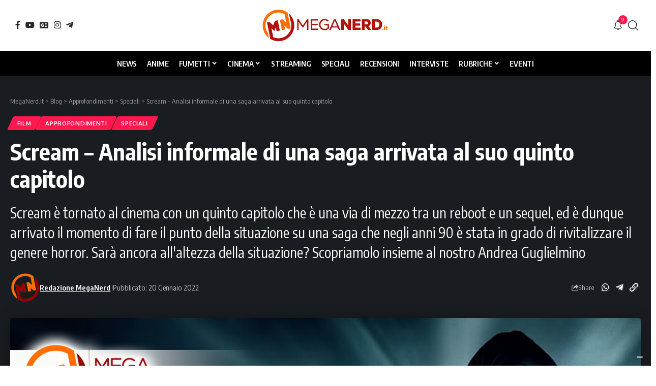

--- FILE ---
content_type: text/html; charset=UTF-8
request_url: https://www.meganerd.it/scream-analisi-informale-di-una-saga-arrivata-al-suo-quinto-capitolo/
body_size: 32651
content:
<!DOCTYPE html><html lang="it-IT" prefix="og: https://ogp.me/ns#"><head><meta charset="UTF-8" /><meta http-equiv="X-UA-Compatible" content="IE=edge" /><meta name="viewport" content="width=device-width, initial-scale=1.0" /><link rel="profile" href="https://gmpg.org/xfn/11" /><title>Scream - Analisi informale di una saga arrivata al suo quinto capitolo</title><meta name="description" content="Scream è tornato al cinema con un quinto capitolo che è una via di mezzo tra un reboot e un sequel, ed è dunque arrivato il momento di fare il punto della situazione su una saga che negli anni 90 è stata in grado di rivitalizzare il genere horror. Sarà ancora all&#039;altezza della situazione? Scopriamolo insieme al nostro Andrea Guglielmino"/><meta name="robots" content="follow, index, max-snippet:-1, max-video-preview:-1, max-image-preview:large"/><link rel="preconnect" href="https://fonts.gstatic.com" crossorigin><link rel="preload" as="style" onload="this.onload=null;this.rel='stylesheet'" id="rb-preload-gfonts" href="https://fonts.googleapis.com/css?family=Oxygen%3A400%2C700%7CEncode+Sans+Condensed%3A400%2C500%2C600%2C700%2C800&amp;display=swap" crossorigin><noscript><link rel="stylesheet" href="https://fonts.googleapis.com/css?family=Oxygen%3A400%2C700%7CEncode+Sans+Condensed%3A400%2C500%2C600%2C700%2C800&amp;display=swap"></noscript><link rel="canonical" href="https://www.meganerd.it/scream-analisi-informale-di-una-saga-arrivata-al-suo-quinto-capitolo/" /><meta property="og:locale" content="it_IT" /><meta property="og:type" content="article" /><meta property="og:title" content="Scream - Analisi informale di una saga arrivata al suo quinto capitolo" /><meta property="og:description" content="Scream è tornato al cinema con un quinto capitolo che è una via di mezzo tra un reboot e un sequel, ed è dunque arrivato il momento di fare il punto della situazione su una saga che negli anni 90 è stata in grado di rivitalizzare il genere horror. Sarà ancora all&#039;altezza della situazione? Scopriamolo insieme al nostro Andrea Guglielmino" /><meta property="og:url" content="https://www.meganerd.it/scream-analisi-informale-di-una-saga-arrivata-al-suo-quinto-capitolo/" /><meta property="og:site_name" content="MegaNerd.it | Il magazine quotidiano sul mondo Nerd" /><meta property="article:publisher" content="https://www.facebook.com/MegaNerd.AT/" /><meta property="article:author" content="https://www.facebook.com/MegaNerd.AT/" /><meta property="article:tag" content="Horror" /><meta property="article:tag" content="Scream" /><meta property="article:section" content="Film" /><meta property="og:updated_time" content="2022-01-20T19:14:48+01:00" /><meta property="og:image" content="https://i0.wp.com/www.meganerd.it/wp-content/uploads/2022/01/speciale-scream.jpg" /><meta property="og:image:secure_url" content="https://i0.wp.com/www.meganerd.it/wp-content/uploads/2022/01/speciale-scream.jpg" /><meta property="og:image:width" content="1280" /><meta property="og:image:height" content="870" /><meta property="og:image:alt" content="speciale scream" /><meta property="og:image:type" content="image/jpeg" /><meta property="article:published_time" content="2022-01-20T19:11:16+01:00" /><meta property="article:modified_time" content="2022-01-20T19:14:48+01:00" /><meta name="twitter:card" content="summary_large_image" /><meta name="twitter:title" content="Scream - Analisi informale di una saga arrivata al suo quinto capitolo" /><meta name="twitter:description" content="Scream è tornato al cinema con un quinto capitolo che è una via di mezzo tra un reboot e un sequel, ed è dunque arrivato il momento di fare il punto della situazione su una saga che negli anni 90 è stata in grado di rivitalizzare il genere horror. Sarà ancora all&#039;altezza della situazione? Scopriamolo insieme al nostro Andrea Guglielmino" /><meta name="twitter:site" content="@MegaNerd__" /><meta name="twitter:creator" content="@MegaNerd__" /><meta name="twitter:image" content="https://i0.wp.com/www.meganerd.it/wp-content/uploads/2022/01/speciale-scream.jpg" /><meta name="twitter:label1" content="Scritto da" /><meta name="twitter:data1" content="Redazione MegaNerd" /><meta name="twitter:label2" content="Tempo di lettura" /><meta name="twitter:data2" content="7 minuti" /> <script type="application/ld+json" class="rank-math-schema">{"@context":"https://schema.org","@graph":[{"@type":["NewsMediaOrganization","Organization"],"@id":"https://www.meganerd.it/#organization","name":"MegaNerd.it","url":"https://www.meganerd.it","sameAs":["https://www.facebook.com/MegaNerd.AT/","https://twitter.com/MegaNerd__","https://www.instagram.com/meganerd_official/","https://www.youtube.com/channel/UCzg8diZuUft0jAZN-ib9nTw"],"email":"info@meganerd.it","logo":{"@type":"ImageObject","@id":"https://www.meganerd.it/#logo","url":"https://www.meganerd.it/wp-content/uploads/2020/09/cropped-logo_meganerd.png","contentUrl":"https://www.meganerd.it/wp-content/uploads/2020/09/cropped-logo_meganerd.png","caption":"MegaNerd.it | Il magazine quotidiano sul mondo Nerd","inLanguage":"it-IT","width":"512","height":"512"},"description":"MegaNerd.it \u00e8 un magazine online quotidiano dedicato al mondo nerd. Offre notizie, recensioni, interviste e speciali approfondimenti su fumetti, cinema e serie TV, coprendo un vasto panorama dell'universo nerd.","vatID":"14961761005"},{"@type":"WebSite","@id":"https://www.meganerd.it/#website","url":"https://www.meganerd.it","name":"MegaNerd.it | Il magazine quotidiano sul mondo Nerd","alternateName":"MegaNerd","publisher":{"@id":"https://www.meganerd.it/#organization"},"inLanguage":"it-IT"},{"@type":"ImageObject","@id":"https://i0.wp.com/www.meganerd.it/wp-content/uploads/2022/01/speciale-scream.jpg?fit=1280%2C870&amp;ssl=1","url":"https://i0.wp.com/www.meganerd.it/wp-content/uploads/2022/01/speciale-scream.jpg?fit=1280%2C870&amp;ssl=1","width":"1280","height":"870","caption":"speciale scream","inLanguage":"it-IT"},{"@type":"WebPage","@id":"https://www.meganerd.it/scream-analisi-informale-di-una-saga-arrivata-al-suo-quinto-capitolo/#webpage","url":"https://www.meganerd.it/scream-analisi-informale-di-una-saga-arrivata-al-suo-quinto-capitolo/","name":"Scream - Analisi informale di una saga arrivata al suo quinto capitolo","datePublished":"2022-01-20T19:11:16+01:00","dateModified":"2022-01-20T19:14:48+01:00","isPartOf":{"@id":"https://www.meganerd.it/#website"},"primaryImageOfPage":{"@id":"https://i0.wp.com/www.meganerd.it/wp-content/uploads/2022/01/speciale-scream.jpg?fit=1280%2C870&amp;ssl=1"},"inLanguage":"it-IT"},{"@type":"Person","@id":"https://www.meganerd.it/author/redazione/","name":"Redazione MegaNerd","url":"https://www.meganerd.it/author/redazione/","image":{"@type":"ImageObject","@id":"https://www.meganerd.it/wp-content/uploads/2024/05/logo-fronte-maglietta-96x96.png","url":"https://www.meganerd.it/wp-content/uploads/2024/05/logo-fronte-maglietta-96x96.png","caption":"Redazione MegaNerd","inLanguage":"it-IT"},"sameAs":["https://meganerd.it"]},{"@type":"BlogPosting","headline":"Scream - Analisi informale di una saga arrivata al suo quinto capitolo","keywords":"Scream -","datePublished":"2022-01-20T19:11:16+01:00","dateModified":"2022-01-20T19:14:48+01:00","author":{"@id":"https://www.meganerd.it/author/redazione/","name":"Redazione MegaNerd"},"publisher":{"@id":"https://www.meganerd.it/#organization"},"description":"Scream \u00e8 tornato al cinema con un quinto capitolo che \u00e8 una via di mezzo tra un reboot e un sequel, ed \u00e8 dunque arrivato il momento di fare il punto della situazione su una saga che negli anni 90 \u00e8 stata in grado di rivitalizzare il genere horror. Sar\u00e0 ancora all&#039;altezza della situazione? Scopriamolo insieme al nostro Andrea Guglielmino","name":"Scream - Analisi informale di una saga arrivata al suo quinto capitolo","@id":"https://www.meganerd.it/scream-analisi-informale-di-una-saga-arrivata-al-suo-quinto-capitolo/#richSnippet","isPartOf":{"@id":"https://www.meganerd.it/scream-analisi-informale-di-una-saga-arrivata-al-suo-quinto-capitolo/#webpage"},"image":{"@id":"https://i0.wp.com/www.meganerd.it/wp-content/uploads/2022/01/speciale-scream.jpg?fit=1280%2C870&amp;ssl=1"},"inLanguage":"it-IT","mainEntityOfPage":{"@id":"https://www.meganerd.it/scream-analisi-informale-di-una-saga-arrivata-al-suo-quinto-capitolo/#webpage"}}]}</script> <link rel='dns-prefetch' href='//sibforms.com' /><link rel='preconnect' href='//i0.wp.com' /><link rel='preconnect' href='//c0.wp.com' /><link rel="alternate" type="application/rss+xml" title="MegaNerd.it &raquo; Feed" href="https://www.meganerd.it/feed/" /><link rel="alternate" type="application/rss+xml" title="MegaNerd.it &raquo; Feed dei commenti" href="https://www.meganerd.it/comments/feed/" /> <script defer src="[data-uri]"></script> <script defer type="text/javascript" src="//cs.iubenda.com/sync/1732901.js"></script> <script defer type="text/javascript" src="//cdn.iubenda.com/cs/tcf/stub-v2.js"></script> <script defer type="text/javascript" src="//cdn.iubenda.com/cs/tcf/safe-tcf-v2.js"></script> <script defer type="text/javascript" src="//cdn.iubenda.com/cs/iubenda_cs.js" charset="UTF-8"></script> <link rel="alternate" type="application/rss+xml" title="MegaNerd.it &raquo; Scream &#8211; Analisi informale di una saga arrivata al suo quinto capitolo Feed dei commenti" href="https://www.meganerd.it/scream-analisi-informale-di-una-saga-arrivata-al-suo-quinto-capitolo/feed/" /><link rel="alternate" title="oEmbed (JSON)" type="application/json+oembed" href="https://www.meganerd.it/wp-json/oembed/1.0/embed?url=https%3A%2F%2Fwww.meganerd.it%2Fscream-analisi-informale-di-una-saga-arrivata-al-suo-quinto-capitolo%2F" /><link rel="alternate" title="oEmbed (XML)" type="text/xml+oembed" href="https://www.meganerd.it/wp-json/oembed/1.0/embed?url=https%3A%2F%2Fwww.meganerd.it%2Fscream-analisi-informale-di-una-saga-arrivata-al-suo-quinto-capitolo%2F&#038;format=xml" /><style id='wp-img-auto-sizes-contain-inline-css'>img:is([sizes=auto i],[sizes^="auto," i]){contain-intrinsic-size:3000px 1500px}</style><style id='wp-emoji-styles-inline-css'>img.wp-smiley,img.emoji{display:inline !important;border:none !important;box-shadow:none !important;height:1em !important;width:1em !important;margin:0 .07em !important;vertical-align:-.1em !important;background:0 0 !important;padding:0 !important}</style><link rel='stylesheet' id='wp-block-library-css' href='https://www.meganerd.it/wp-includes/css/dist/block-library/style.min.css?ver=6.9' media='all' /><style id='classic-theme-styles-inline-css'>/*! This file is auto-generated */
.wp-block-button__link{color:#fff;background-color:#32373c;border-radius:9999px;box-shadow:none;text-decoration:none;padding:calc(.667em + 2px) calc(1.333em + 2px);font-size:1.125em}.wp-block-file__button{background:#32373c;color:#fff;text-decoration:none}</style><link rel='stylesheet' id='mediaelement-css' href='https://www.meganerd.it/wp-includes/js/mediaelement/mediaelementplayer-legacy.min.css?ver=4.2.17' media='all' /><link rel='stylesheet' id='wp-mediaelement-css' href='https://www.meganerd.it/wp-includes/js/mediaelement/wp-mediaelement.min.css?ver=6.9' media='all' /><style id='jetpack-sharing-buttons-style-inline-css'>.jetpack-sharing-buttons__services-list{display:flex;flex-direction:row;flex-wrap:wrap;gap:0;list-style-type:none;margin:5px;padding:0}.jetpack-sharing-buttons__services-list.has-small-icon-size{font-size:12px}.jetpack-sharing-buttons__services-list.has-normal-icon-size{font-size:16px}.jetpack-sharing-buttons__services-list.has-large-icon-size{font-size:24px}.jetpack-sharing-buttons__services-list.has-huge-icon-size{font-size:36px}@media print{.jetpack-sharing-buttons__services-list{display:none!important}}.editor-styles-wrapper .wp-block-jetpack-sharing-buttons{gap:0;padding-inline-start:0}ul.jetpack-sharing-buttons__services-list.has-background{padding:1.25em 2.375em}</style><link rel='stylesheet' id='foxiz-elements-css' href='https://www.meganerd.it/wp-content/cache/autoptimize/css/autoptimize_single_bf3a014791a946839a7ca951eefa6f89.css?ver=3.1' media='all' /><style id='global-styles-inline-css'>:root{--wp--preset--aspect-ratio--square:1;--wp--preset--aspect-ratio--4-3:4/3;--wp--preset--aspect-ratio--3-4:3/4;--wp--preset--aspect-ratio--3-2:3/2;--wp--preset--aspect-ratio--2-3:2/3;--wp--preset--aspect-ratio--16-9:16/9;--wp--preset--aspect-ratio--9-16:9/16;--wp--preset--color--black:#000;--wp--preset--color--cyan-bluish-gray:#abb8c3;--wp--preset--color--white:#fff;--wp--preset--color--pale-pink:#f78da7;--wp--preset--color--vivid-red:#cf2e2e;--wp--preset--color--luminous-vivid-orange:#ff6900;--wp--preset--color--luminous-vivid-amber:#fcb900;--wp--preset--color--light-green-cyan:#7bdcb5;--wp--preset--color--vivid-green-cyan:#00d084;--wp--preset--color--pale-cyan-blue:#8ed1fc;--wp--preset--color--vivid-cyan-blue:#0693e3;--wp--preset--color--vivid-purple:#9b51e0;--wp--preset--gradient--vivid-cyan-blue-to-vivid-purple:linear-gradient(135deg,#0693e3 0%,#9b51e0 100%);--wp--preset--gradient--light-green-cyan-to-vivid-green-cyan:linear-gradient(135deg,#7adcb4 0%,#00d082 100%);--wp--preset--gradient--luminous-vivid-amber-to-luminous-vivid-orange:linear-gradient(135deg,#fcb900 0%,#ff6900 100%);--wp--preset--gradient--luminous-vivid-orange-to-vivid-red:linear-gradient(135deg,#ff6900 0%,#cf2e2e 100%);--wp--preset--gradient--very-light-gray-to-cyan-bluish-gray:linear-gradient(135deg,#eee 0%,#a9b8c3 100%);--wp--preset--gradient--cool-to-warm-spectrum:linear-gradient(135deg,#4aeadc 0%,#9778d1 20%,#cf2aba 40%,#ee2c82 60%,#fb6962 80%,#fef84c 100%);--wp--preset--gradient--blush-light-purple:linear-gradient(135deg,#ffceec 0%,#9896f0 100%);--wp--preset--gradient--blush-bordeaux:linear-gradient(135deg,#fecda5 0%,#fe2d2d 50%,#6b003e 100%);--wp--preset--gradient--luminous-dusk:linear-gradient(135deg,#ffcb70 0%,#c751c0 50%,#4158d0 100%);--wp--preset--gradient--pale-ocean:linear-gradient(135deg,#fff5cb 0%,#b6e3d4 50%,#33a7b5 100%);--wp--preset--gradient--electric-grass:linear-gradient(135deg,#caf880 0%,#71ce7e 100%);--wp--preset--gradient--midnight:linear-gradient(135deg,#020381 0%,#2874fc 100%);--wp--preset--font-size--small:13px;--wp--preset--font-size--medium:20px;--wp--preset--font-size--large:36px;--wp--preset--font-size--x-large:42px;--wp--preset--spacing--20:.44rem;--wp--preset--spacing--30:.67rem;--wp--preset--spacing--40:1rem;--wp--preset--spacing--50:1.5rem;--wp--preset--spacing--60:2.25rem;--wp--preset--spacing--70:3.38rem;--wp--preset--spacing--80:5.06rem;--wp--preset--shadow--natural:6px 6px 9px rgba(0,0,0,.2);--wp--preset--shadow--deep:12px 12px 50px rgba(0,0,0,.4);--wp--preset--shadow--sharp:6px 6px 0px rgba(0,0,0,.2);--wp--preset--shadow--outlined:6px 6px 0px -3px #fff,6px 6px #000;--wp--preset--shadow--crisp:6px 6px 0px #000}:where(.is-layout-flex){gap:.5em}:where(.is-layout-grid){gap:.5em}body .is-layout-flex{display:flex}.is-layout-flex{flex-wrap:wrap;align-items:center}.is-layout-flex>:is(*,div){margin:0}body .is-layout-grid{display:grid}.is-layout-grid>:is(*,div){margin:0}:where(.wp-block-columns.is-layout-flex){gap:2em}:where(.wp-block-columns.is-layout-grid){gap:2em}:where(.wp-block-post-template.is-layout-flex){gap:1.25em}:where(.wp-block-post-template.is-layout-grid){gap:1.25em}.has-black-color{color:var(--wp--preset--color--black) !important}.has-cyan-bluish-gray-color{color:var(--wp--preset--color--cyan-bluish-gray) !important}.has-white-color{color:var(--wp--preset--color--white) !important}.has-pale-pink-color{color:var(--wp--preset--color--pale-pink) !important}.has-vivid-red-color{color:var(--wp--preset--color--vivid-red) !important}.has-luminous-vivid-orange-color{color:var(--wp--preset--color--luminous-vivid-orange) !important}.has-luminous-vivid-amber-color{color:var(--wp--preset--color--luminous-vivid-amber) !important}.has-light-green-cyan-color{color:var(--wp--preset--color--light-green-cyan) !important}.has-vivid-green-cyan-color{color:var(--wp--preset--color--vivid-green-cyan) !important}.has-pale-cyan-blue-color{color:var(--wp--preset--color--pale-cyan-blue) !important}.has-vivid-cyan-blue-color{color:var(--wp--preset--color--vivid-cyan-blue) !important}.has-vivid-purple-color{color:var(--wp--preset--color--vivid-purple) !important}.has-black-background-color{background-color:var(--wp--preset--color--black) !important}.has-cyan-bluish-gray-background-color{background-color:var(--wp--preset--color--cyan-bluish-gray) !important}.has-white-background-color{background-color:var(--wp--preset--color--white) !important}.has-pale-pink-background-color{background-color:var(--wp--preset--color--pale-pink) !important}.has-vivid-red-background-color{background-color:var(--wp--preset--color--vivid-red) !important}.has-luminous-vivid-orange-background-color{background-color:var(--wp--preset--color--luminous-vivid-orange) !important}.has-luminous-vivid-amber-background-color{background-color:var(--wp--preset--color--luminous-vivid-amber) !important}.has-light-green-cyan-background-color{background-color:var(--wp--preset--color--light-green-cyan) !important}.has-vivid-green-cyan-background-color{background-color:var(--wp--preset--color--vivid-green-cyan) !important}.has-pale-cyan-blue-background-color{background-color:var(--wp--preset--color--pale-cyan-blue) !important}.has-vivid-cyan-blue-background-color{background-color:var(--wp--preset--color--vivid-cyan-blue) !important}.has-vivid-purple-background-color{background-color:var(--wp--preset--color--vivid-purple) !important}.has-black-border-color{border-color:var(--wp--preset--color--black) !important}.has-cyan-bluish-gray-border-color{border-color:var(--wp--preset--color--cyan-bluish-gray) !important}.has-white-border-color{border-color:var(--wp--preset--color--white) !important}.has-pale-pink-border-color{border-color:var(--wp--preset--color--pale-pink) !important}.has-vivid-red-border-color{border-color:var(--wp--preset--color--vivid-red) !important}.has-luminous-vivid-orange-border-color{border-color:var(--wp--preset--color--luminous-vivid-orange) !important}.has-luminous-vivid-amber-border-color{border-color:var(--wp--preset--color--luminous-vivid-amber) !important}.has-light-green-cyan-border-color{border-color:var(--wp--preset--color--light-green-cyan) !important}.has-vivid-green-cyan-border-color{border-color:var(--wp--preset--color--vivid-green-cyan) !important}.has-pale-cyan-blue-border-color{border-color:var(--wp--preset--color--pale-cyan-blue) !important}.has-vivid-cyan-blue-border-color{border-color:var(--wp--preset--color--vivid-cyan-blue) !important}.has-vivid-purple-border-color{border-color:var(--wp--preset--color--vivid-purple) !important}.has-vivid-cyan-blue-to-vivid-purple-gradient-background{background:var(--wp--preset--gradient--vivid-cyan-blue-to-vivid-purple) !important}.has-light-green-cyan-to-vivid-green-cyan-gradient-background{background:var(--wp--preset--gradient--light-green-cyan-to-vivid-green-cyan) !important}.has-luminous-vivid-amber-to-luminous-vivid-orange-gradient-background{background:var(--wp--preset--gradient--luminous-vivid-amber-to-luminous-vivid-orange) !important}.has-luminous-vivid-orange-to-vivid-red-gradient-background{background:var(--wp--preset--gradient--luminous-vivid-orange-to-vivid-red) !important}.has-very-light-gray-to-cyan-bluish-gray-gradient-background{background:var(--wp--preset--gradient--very-light-gray-to-cyan-bluish-gray) !important}.has-cool-to-warm-spectrum-gradient-background{background:var(--wp--preset--gradient--cool-to-warm-spectrum) !important}.has-blush-light-purple-gradient-background{background:var(--wp--preset--gradient--blush-light-purple) !important}.has-blush-bordeaux-gradient-background{background:var(--wp--preset--gradient--blush-bordeaux) !important}.has-luminous-dusk-gradient-background{background:var(--wp--preset--gradient--luminous-dusk) !important}.has-pale-ocean-gradient-background{background:var(--wp--preset--gradient--pale-ocean) !important}.has-electric-grass-gradient-background{background:var(--wp--preset--gradient--electric-grass) !important}.has-midnight-gradient-background{background:var(--wp--preset--gradient--midnight) !important}.has-small-font-size{font-size:var(--wp--preset--font-size--small) !important}.has-medium-font-size{font-size:var(--wp--preset--font-size--medium) !important}.has-large-font-size{font-size:var(--wp--preset--font-size--large) !important}.has-x-large-font-size{font-size:var(--wp--preset--font-size--x-large) !important}:where(.wp-block-post-template.is-layout-flex){gap:1.25em}:where(.wp-block-post-template.is-layout-grid){gap:1.25em}:where(.wp-block-term-template.is-layout-flex){gap:1.25em}:where(.wp-block-term-template.is-layout-grid){gap:1.25em}:where(.wp-block-columns.is-layout-flex){gap:2em}:where(.wp-block-columns.is-layout-grid){gap:2em}:root :where(.wp-block-pullquote){font-size:1.5em;line-height:1.6}</style><link rel='stylesheet' id='contact-form-7-css' href='https://www.meganerd.it/wp-content/cache/autoptimize/css/autoptimize_single_64ac31699f5326cb3c76122498b76f66.css?ver=6.1.4' media='all' /><link rel='stylesheet' id='elementor-icons-css' href='https://www.meganerd.it/wp-content/plugins/elementor/assets/lib/eicons/css/elementor-icons.min.css?ver=5.46.0' media='all' /><link rel='stylesheet' id='elementor-frontend-css' href='https://www.meganerd.it/wp-content/plugins/elementor/assets/css/frontend.min.css?ver=3.34.4' media='all' /><link rel='stylesheet' id='elementor-post-102267-css' href='https://www.meganerd.it/wp-content/cache/autoptimize/css/autoptimize_single_af46ca14dd0811eeaa034e5c32ab9881.css?ver=1769763950' media='all' /><link rel='stylesheet' id='elementor-post-141876-css' href='https://www.meganerd.it/wp-content/cache/autoptimize/css/autoptimize_single_0dd86208baadd518af08a76ccd9e4ffd.css?ver=1769763950' media='all' /><link rel='stylesheet' id='elementor-post-2639-css' href='https://www.meganerd.it/wp-content/cache/autoptimize/css/autoptimize_single_a807bad16029ba3f3c29cc4445368b30.css?ver=1769763950' media='all' /><link rel='stylesheet' id='elementor-post-1782-css' href='https://www.meganerd.it/wp-content/cache/autoptimize/css/autoptimize_single_7d751f470e5656d5eb41fefcc4ad89ea.css?ver=1769763950' media='all' /><link rel='stylesheet' id='foxiz-main-css' href='https://www.meganerd.it/wp-content/cache/autoptimize/css/autoptimize_single_86b096483e15a6a151ffe9066dcc85e5.css?ver=2.7.0' media='all' /><style id='foxiz-main-inline-css'>:root{--menu-transform:uppercase;--menu-fsize:15px;--tagline-fcolor:#fff4d6}:root{--bcrumb-color:#ccc}[data-theme=dark],.light-scheme{--bcrumb-color:#999}[data-theme=dark].is-hd-4{--nav-bg:#191c20;--nav-bg-from:#191c20;--nav-bg-to:#191c20;--nav-bg-glass:#191c2011;--nav-bg-glass-from:#191c2011;--nav-bg-glass-to:#191c2011}.is-hd-5,body.is-hd-5:not(.sticky-on){--nav-bg:#000;--nav-bg-from:#000;--nav-bg-to:#000;--nav-bg-glass:#000000bb;--nav-bg-glass-from:#000000bb;--nav-bg-glass-to:#000000bb;--nav-color:#fff;--nav-color-10:#ffffff1a;--nav-height:50px;--hd-logo-height:70px}[data-theme=dark].is-hd-5,[data-theme=dark].is-hd-5:not(.sticky-on){--nav-bg:#000;--nav-bg-from:#000;--nav-bg-to:#000;--nav-bg-glass:#00000011;--nav-bg-glass-from:#00000011;--nav-bg-glass-to:#00000011}:root{--mbnav-bg:#fff;--mbnav-bg-from:#fff;--mbnav-bg-to:#fff;--mbnav-bg-glass:#ffffffbb;--mbnav-bg-glass-from:#ffffffbb;--mbnav-bg-glass-to:#ffffffbb;--mbnav-color:#000}:root{--topad-spacing:15px;--hyperlink-line-color:var(--g-color);--mbnav-height:60px;--s-content-width:760px;--max-width-wo-sb:840px;--s10-feat-ratio:45%;--s11-feat-ratio:45%;--login-popup-w:350px;--menu-item-spacing:10px}.search-header:before{background-repeat:no-repeat;background-size:cover;background-attachment:scroll;background-position:center center}[data-theme=dark] .search-header:before{background-color:#f2f2f2;background-repeat:no-repeat;background-size:cover;background-attachment:scroll;background-position:center center}.footer-has-bg{background-color:#88888812}#amp-mobile-version-switcher{display:none}</style><link rel='stylesheet' id='foxiz-print-css' href='https://www.meganerd.it/wp-content/cache/autoptimize/css/autoptimize_single_dd8e9f1af0425b9d1e0ad35aa7b3145a.css?ver=2.7.0' media='all' /><link rel='stylesheet' id='foxiz-style-css' href='https://www.meganerd.it/wp-content/cache/autoptimize/css/autoptimize_single_6d488c80bfe132be7938af59b8ab4846.css?ver=2.7.0' media='all' /><link rel='stylesheet' id='elementor-gf-local-roboto-css' href='https://www.meganerd.it/wp-content/cache/autoptimize/css/autoptimize_single_6371f330ed2f42577f9cf9844a402545.css?ver=1750839352' media='all' /><link rel='stylesheet' id='elementor-gf-local-robotoslab-css' href='https://www.meganerd.it/wp-content/cache/autoptimize/css/autoptimize_single_5d934bad3d638f76484e3b3b1e9187b9.css?ver=1750839360' media='all' /> <script src="https://www.meganerd.it/wp-includes/js/jquery/jquery.min.js?ver=3.7.1" id="jquery-core-js"></script> <script defer src="https://www.meganerd.it/wp-includes/js/jquery/jquery-migrate.min.js?ver=3.4.1" id="jquery-migrate-js"></script> <link rel="preload" href="https://www.meganerd.it/wp-content/themes/foxiz/assets/fonts/icons.woff2?ver=2.5.0" as="font" type="font/woff2" crossorigin="anonymous"><link rel="https://api.w.org/" href="https://www.meganerd.it/wp-json/" /><link rel="alternate" title="JSON" type="application/json" href="https://www.meganerd.it/wp-json/wp/v2/posts/68912" /><link rel="EditURI" type="application/rsd+xml" title="RSD" href="https://www.meganerd.it/xmlrpc.php?rsd" /><meta name="generator" content="WordPress 6.9" /><link rel='shortlink' href='https://www.meganerd.it/?p=68912' /><meta name="generator" content="Elementor 3.34.4; features: additional_custom_breakpoints; settings: css_print_method-external, google_font-enabled, font_display-swap"><style>.e-con.e-parent:nth-of-type(n+4):not(.e-lazyloaded):not(.e-no-lazyload),.e-con.e-parent:nth-of-type(n+4):not(.e-lazyloaded):not(.e-no-lazyload) *{background-image:none !important}@media screen and (max-height:1024px){.e-con.e-parent:nth-of-type(n+3):not(.e-lazyloaded):not(.e-no-lazyload),.e-con.e-parent:nth-of-type(n+3):not(.e-lazyloaded):not(.e-no-lazyload) *{background-image:none !important}}@media screen and (max-height:640px){.e-con.e-parent:nth-of-type(n+2):not(.e-lazyloaded):not(.e-no-lazyload),.e-con.e-parent:nth-of-type(n+2):not(.e-lazyloaded):not(.e-no-lazyload) *{background-image:none !important}}</style> <script defer id="google_gtagjs" src="https://www.googletagmanager.com/gtag/js?id=G-F1JC8X7R9L"></script> <script defer id="google_gtagjs-inline" src="[data-uri]"></script> <script type="application/ld+json">{"@context":"http://schema.org","@type":"BreadcrumbList","itemListElement":[{"@type":"ListItem","position":5,"item":{"@id":"https://www.meganerd.it/scream-analisi-informale-di-una-saga-arrivata-al-suo-quinto-capitolo/","name":"Scream &#8211; Analisi informale di una saga arrivata al suo quinto capitolo"}},{"@type":"ListItem","position":4,"item":{"@id":"https://www.meganerd.it/category/approfondimenti/speciali-fumetti-serietv/","name":"Speciali"}},{"@type":"ListItem","position":3,"item":{"@id":"https://www.meganerd.it/category/approfondimenti/","name":"Approfondimenti"}},{"@type":"ListItem","position":2,"item":{"@id":"https://www.meganerd.it/blog/","name":"Blog"}},{"@type":"ListItem","position":1,"item":{"@id":"https://www.meganerd.it","name":"MegaNerd.it"}}]}</script> <link rel="icon" href="https://i0.wp.com/www.meganerd.it/wp-content/uploads/2020/09/cropped-logo_meganerd.png?fit=32%2C32&#038;ssl=1" sizes="32x32" /><link rel="icon" href="https://i0.wp.com/www.meganerd.it/wp-content/uploads/2020/09/cropped-logo_meganerd.png?fit=192%2C192&#038;ssl=1" sizes="192x192" /><link rel="apple-touch-icon" href="https://i0.wp.com/www.meganerd.it/wp-content/uploads/2020/09/cropped-logo_meganerd.png?fit=180%2C180&#038;ssl=1" /><meta name="msapplication-TileImage" content="https://i0.wp.com/www.meganerd.it/wp-content/uploads/2020/09/cropped-logo_meganerd.png?fit=270%2C270&#038;ssl=1" /><script data-cfasync="false" nonce="c56b8cab-1417-4bb7-9318-1799c885ecd5">try{(function(w,d){!function(j,k,l,m){if(j.zaraz)console.error("zaraz is loaded twice");else{j[l]=j[l]||{};j[l].executed=[];j.zaraz={deferred:[],listeners:[]};j.zaraz._v="5874";j.zaraz._n="c56b8cab-1417-4bb7-9318-1799c885ecd5";j.zaraz.q=[];j.zaraz._f=function(n){return async function(){var o=Array.prototype.slice.call(arguments);j.zaraz.q.push({m:n,a:o})}};for(const p of["track","set","debug"])j.zaraz[p]=j.zaraz._f(p);j.zaraz.init=()=>{var q=k.getElementsByTagName(m)[0],r=k.createElement(m),s=k.getElementsByTagName("title")[0];s&&(j[l].t=k.getElementsByTagName("title")[0].text);j[l].x=Math.random();j[l].w=j.screen.width;j[l].h=j.screen.height;j[l].j=j.innerHeight;j[l].e=j.innerWidth;j[l].l=j.location.href;j[l].r=k.referrer;j[l].k=j.screen.colorDepth;j[l].n=k.characterSet;j[l].o=(new Date).getTimezoneOffset();if(j.dataLayer)for(const t of Object.entries(Object.entries(dataLayer).reduce((u,v)=>({...u[1],...v[1]}),{})))zaraz.set(t[0],t[1],{scope:"page"});j[l].q=[];for(;j.zaraz.q.length;){const w=j.zaraz.q.shift();j[l].q.push(w)}r.defer=!0;for(const x of[localStorage,sessionStorage])Object.keys(x||{}).filter(z=>z.startsWith("_zaraz_")).forEach(y=>{try{j[l]["z_"+y.slice(7)]=JSON.parse(x.getItem(y))}catch{j[l]["z_"+y.slice(7)]=x.getItem(y)}});r.referrerPolicy="origin";r.src="/cdn-cgi/zaraz/s.js?z="+btoa(encodeURIComponent(JSON.stringify(j[l])));q.parentNode.insertBefore(r,q)};["complete","interactive"].includes(k.readyState)?zaraz.init():j.addEventListener("DOMContentLoaded",zaraz.init)}}(w,d,"zarazData","script");window.zaraz._p=async d$=>new Promise(ea=>{if(d$){d$.e&&d$.e.forEach(eb=>{try{const ec=d.querySelector("script[nonce]"),ed=ec?.nonce||ec?.getAttribute("nonce"),ee=d.createElement("script");ed&&(ee.nonce=ed);ee.innerHTML=eb;ee.onload=()=>{d.head.removeChild(ee)};d.head.appendChild(ee)}catch(ef){console.error(`Error executing script: ${eb}\n`,ef)}});Promise.allSettled((d$.f||[]).map(eg=>fetch(eg[0],eg[1])))}ea()});zaraz._p({"e":["(function(w,d){})(window,document)"]});})(window,document)}catch(e){throw fetch("/cdn-cgi/zaraz/t"),e;};</script></head><body class="wp-singular post-template-default single single-post postid-68912 single-format-standard wp-custom-logo wp-embed-responsive wp-theme-foxiz wp-child-theme-foxiz-child elementor-default elementor-kit-102267 menu-ani-1 hover-ani-1 btn-ani-1 btn-transform-1 is-rm-1 lmeta-dot loader-1 dark-sw-1 mtax-1 toc-smooth is-hd-5 is-standard-2 res-iframe-classic is-backtop none-m-backtop  is-mstick is-smart-sticky" data-theme="default"><div class="site-outer"><div id="site-header" class="header-wrap rb-section header-5 header-fw style-border"><div class="reading-indicator"><span id="reading-progress"></span></div><div class="logo-sec"><div class="logo-sec-inner rb-container edge-padding"><div class="logo-sec-left"><div class="header-social-list wnav-holder"><a class="social-link-facebook" aria-label="Facebook" data-title="Facebook" href="https://www.facebook.com/MegaNerd.AT/?locale=it_IT" target="_blank" rel="noopener nofollow"><i class="rbi rbi-facebook" aria-hidden="true"></i></a><a class="social-link-youtube" aria-label="YouTube" data-title="YouTube" href="https://www.youtube.com/c/MegaNerd_official" target="_blank" rel="noopener nofollow"><i class="rbi rbi-youtube" aria-hidden="true"></i></a><a class="social-link-google-news" aria-label="Google News" data-title="Google News" href="https://news.google.com/publications/CAAqJQgKIh9DQklTRVFnTWFnMEtDMjFsWjJGdVpYSmtMbWwwS0FBUAE?ceid=IT:it&#038;oc=3" target="_blank" rel="noopener nofollow"><i class="rbi rbi-gnews" aria-hidden="true"></i></a><a class="social-link-instagram" aria-label="Instagram" data-title="Instagram" href="https://www.instagram.com/meganerd.it/" target="_blank" rel="noopener nofollow"><i class="rbi rbi-instagram" aria-hidden="true"></i></a><a class="social-link-telegram" aria-label="Telegram" data-title="Telegram" href="https://t.me/s/meganerd_official" target="_blank" rel="noopener nofollow"><i class="rbi rbi-telegram" aria-hidden="true"></i></a></div></div><div class="logo-sec-center"><div class="logo-wrap is-image-logo site-branding"> <a href="https://www.meganerd.it/" class="logo" title="MegaNerd.it"> <img fetchpriority="high" class="logo-default" data-mode="default" height="120" width="425" src="https://www.meganerd.it/wp-content/uploads/2025/06/meganerd-logo.png" alt="MegaNerd.it" decoding="async" loading="eager" fetchpriority="high"><img fetchpriority="high" class="logo-dark" data-mode="dark" height="120" width="425" src="https://www.meganerd.it/wp-content/uploads/2025/06/meganerd-logo.png" alt="MegaNerd.it" decoding="async" loading="eager" fetchpriority="high"> </a></div></div><div class="logo-sec-right"><div class="navbar-right"><div class="wnav-holder header-dropdown-outer"><div class="dropdown-trigger notification-icon notification-trigger"> <span class="notification-icon-inner" data-title="Novità"> <span class="notification-icon-holder"> <i class="rbi rbi-notification wnav-icon" aria-hidden="true"></i> <span class="notification-info"></span> </span> </span></div><div class="header-dropdown notification-dropdown"><div class="notification-popup"><div class="notification-header"> <span class="h4">Novità</span> <a class="notification-url meta-text" href="https://www.meganerd.it/blog">Mostra di più <i class="rbi rbi-cright" aria-hidden="true"></i></a></div><div class="notification-content"><div class="scroll-holder"><div class="rb-notification ecat-l-dot is-feat-right" data-interval="12"></div></div></div></div></div></div><div class="wnav-holder w-header-search header-dropdown-outer"> <a href="#" role="button" data-title="Cerca" class="icon-holder header-element search-btn search-trigger" aria-label="Search"> <i class="rbi rbi-search wnav-icon" aria-hidden="true"></i> </a><div class="header-dropdown"><div class="header-search-form is-icon-layout"><form method="get" action="https://www.meganerd.it/" class="rb-search-form live-search-form"  data-search="post" data-limit="0" data-follow="0" data-tax="category" data-dsource="0"  data-ptype=""><div class="search-form-inner"><span class="search-icon"><i class="rbi rbi-search" aria-hidden="true"></i></span><span class="search-text"><input type="text" class="field" placeholder="Cerca titoli, notizie..." value="" name="s"/></span><span class="rb-search-submit"><input type="submit" value="Cerca"/><i class="rbi rbi-cright" aria-hidden="true"></i></span><span class="live-search-animation rb-loader"></span></div><div class="live-search-response"></div></form></div></div></div></div></div></div></div><div id="navbar-outer" class="navbar-outer"><div id="sticky-holder" class="sticky-holder"><div class="navbar-wrap"><div class="rb-container edge-padding"><div class="navbar-inner"><div class="navbar-center"><nav id="site-navigation" class="main-menu-wrap" aria-label="main menu"><ul id="menu-header-main" class="main-menu rb-menu large-menu" itemscope itemtype="https://www.schema.org/SiteNavigationElement"><li id="menu-item-141438" class="menu-item menu-item-type-taxonomy menu-item-object-category menu-item-141438"><a href="https://www.meganerd.it/category/news/"><span>News</span></a></li><li id="menu-item-141439" class="menu-item menu-item-type-taxonomy menu-item-object-category menu-item-141439"><a href="https://www.meganerd.it/category/anime/"><span>Anime</span></a></li><li id="menu-item-141441" class="menu-item menu-item-type-taxonomy menu-item-object-category menu-item-has-children menu-item-141441"><a href="https://www.meganerd.it/category/fumetti/"><span>Fumetti</span></a><ul class="sub-menu"><li id="menu-item-141442" class="menu-item menu-item-type-taxonomy menu-item-object-category menu-item-141442"><a href="https://www.meganerd.it/category/fumetti/comics/"><span>Comics</span></a></li><li id="menu-item-141443" class="menu-item menu-item-type-taxonomy menu-item-object-category menu-item-141443"><a href="https://www.meganerd.it/category/fumetti/manga/"><span>Manga</span></a></li><li id="menu-item-141444" class="menu-item menu-item-type-taxonomy menu-item-object-category menu-item-141444"><a href="https://www.meganerd.it/category/fumetti/manhwa/"><span>Manhwa</span></a></li></ul></li><li id="menu-item-141905" class="menu-item menu-item-type-custom menu-item-object-custom menu-item-has-children menu-item-141905"><a href="#"><span>Cinema</span></a><ul class="sub-menu"><li id="menu-item-141906" class="menu-item menu-item-type-taxonomy menu-item-object-category current-post-ancestor current-menu-parent current-post-parent menu-item-141906"><a href="https://www.meganerd.it/category/film/"><span>Film</span></a></li><li id="menu-item-141451" class="menu-item menu-item-type-taxonomy menu-item-object-category menu-item-141451"><a href="https://www.meganerd.it/category/serie-tv/"><span>Serie TV</span></a></li></ul></li><li id="menu-item-141452" class="menu-item menu-item-type-taxonomy menu-item-object-category menu-item-141452"><a href="https://www.meganerd.it/category/streaming/"><span>Streaming</span></a></li><li id="menu-item-141440" class="menu-item menu-item-type-taxonomy menu-item-object-category current-post-ancestor current-menu-parent current-post-parent menu-item-141440"><a href="https://www.meganerd.it/category/approfondimenti/speciali-fumetti-serietv/"><span>Speciali</span></a></li><li id="menu-item-141455" class="menu-item menu-item-type-taxonomy menu-item-object-category menu-item-141455"><a href="https://www.meganerd.it/category/recensioni/"><span>Recensioni</span></a></li><li id="menu-item-141446" class="menu-item menu-item-type-taxonomy menu-item-object-category menu-item-141446"><a href="https://www.meganerd.it/category/interviste/"><span>Interviste</span></a></li><li id="menu-item-141447" class="menu-item menu-item-type-taxonomy menu-item-object-category menu-item-has-children menu-item-141447"><a href="https://www.meganerd.it/category/rubriche/"><span>Rubriche</span></a><ul class="sub-menu"><li id="menu-item-141448" class="menu-item menu-item-type-taxonomy menu-item-object-category menu-item-141448"><a href="https://www.meganerd.it/category/rubriche/best-of-the-week/"><span>Best of the Week</span></a></li><li id="menu-item-141449" class="menu-item menu-item-type-taxonomy menu-item-object-category menu-item-141449"><a href="https://www.meganerd.it/category/rubriche/passione-arcade/"><span>Passione Arcade</span></a></li><li id="menu-item-141450" class="menu-item menu-item-type-taxonomy menu-item-object-category menu-item-141450"><a href="https://www.meganerd.it/category/rubriche/the-book-is-on-the-table/"><span>The Book is on the Table</span></a></li></ul></li><li id="menu-item-141445" class="menu-item menu-item-type-taxonomy menu-item-object-category menu-item-141445"><a href="https://www.meganerd.it/category/eventi/"><span>Eventi</span></a></li></ul></nav></div></div></div></div><div id="header-mobile" class="header-mobile mh-style-shadow"><div class="header-mobile-wrap"><div class="mbnav edge-padding"><div class="navbar-left"><div class="logo-wrap mobile-logo-wrap is-image-logo site-branding"> <a href="https://www.meganerd.it/" class="logo" title="MegaNerd.it"> <img fetchpriority="high" class="logo-default" data-mode="default" height="120" width="425" src="https://www.meganerd.it/wp-content/uploads/2025/06/meganerd-logo.png" alt="MegaNerd.it" decoding="async" loading="eager" fetchpriority="high"><img fetchpriority="high" class="logo-dark" data-mode="dark" height="120" width="425" src="https://www.meganerd.it/wp-content/uploads/2025/06/meganerd-logo.png" alt="MegaNerd.it" decoding="async" loading="eager" fetchpriority="high"> </a></div></div><div class="navbar-right"><div class="mobile-toggle-wrap"> <a href="#" class="mobile-menu-trigger" role="button" rel="nofollow" aria-label="Open mobile menu"> <span class="burger-icon"><span></span><span></span><span></span></span> </a></div></div></div></div><div class="mobile-collapse"><div class="collapse-holder"><div class="collapse-inner"><div class="mobile-search-form edge-padding"><div class="header-search-form is-form-layout"> <span class="h5">Cerca nel sito</span><form method="get" action="https://www.meganerd.it/" class="rb-search-form"  data-search="post" data-limit="0" data-follow="0" data-tax="category" data-dsource="0"  data-ptype=""><div class="search-form-inner"><span class="search-icon"><i class="rbi rbi-search" aria-hidden="true"></i></span><span class="search-text"><input type="text" class="field" placeholder="Cerca titoli, notizie..." value="" name="s"/></span><span class="rb-search-submit"><input type="submit" value="Cerca"/><i class="rbi rbi-cright" aria-hidden="true"></i></span></div></form></div></div><nav class="mobile-menu-wrap edge-padding"><ul id="mobile-menu" class="mobile-menu"><li class="menu-item menu-item-type-taxonomy menu-item-object-category menu-item-141438"><a href="https://www.meganerd.it/category/news/"><span>News</span></a></li><li class="menu-item menu-item-type-taxonomy menu-item-object-category menu-item-141439"><a href="https://www.meganerd.it/category/anime/"><span>Anime</span></a></li><li class="menu-item menu-item-type-taxonomy menu-item-object-category menu-item-has-children menu-item-141441"><a href="https://www.meganerd.it/category/fumetti/"><span>Fumetti</span></a><ul class="sub-menu"><li class="menu-item menu-item-type-taxonomy menu-item-object-category menu-item-141442"><a href="https://www.meganerd.it/category/fumetti/comics/"><span>Comics</span></a></li><li class="menu-item menu-item-type-taxonomy menu-item-object-category menu-item-141443"><a href="https://www.meganerd.it/category/fumetti/manga/"><span>Manga</span></a></li><li class="menu-item menu-item-type-taxonomy menu-item-object-category menu-item-141444"><a href="https://www.meganerd.it/category/fumetti/manhwa/"><span>Manhwa</span></a></li></ul></li><li class="menu-item menu-item-type-custom menu-item-object-custom menu-item-has-children menu-item-141905"><a href="#"><span>Cinema</span></a><ul class="sub-menu"><li class="menu-item menu-item-type-taxonomy menu-item-object-category current-post-ancestor current-menu-parent current-post-parent menu-item-141906"><a href="https://www.meganerd.it/category/film/"><span>Film</span></a></li><li class="menu-item menu-item-type-taxonomy menu-item-object-category menu-item-141451"><a href="https://www.meganerd.it/category/serie-tv/"><span>Serie TV</span></a></li></ul></li><li class="menu-item menu-item-type-taxonomy menu-item-object-category menu-item-141452"><a href="https://www.meganerd.it/category/streaming/"><span>Streaming</span></a></li><li class="menu-item menu-item-type-taxonomy menu-item-object-category current-post-ancestor current-menu-parent current-post-parent menu-item-141440"><a href="https://www.meganerd.it/category/approfondimenti/speciali-fumetti-serietv/"><span>Speciali</span></a></li><li class="menu-item menu-item-type-taxonomy menu-item-object-category menu-item-141455"><a href="https://www.meganerd.it/category/recensioni/"><span>Recensioni</span></a></li><li class="menu-item menu-item-type-taxonomy menu-item-object-category menu-item-141446"><a href="https://www.meganerd.it/category/interviste/"><span>Interviste</span></a></li><li class="menu-item menu-item-type-taxonomy menu-item-object-category menu-item-has-children menu-item-141447"><a href="https://www.meganerd.it/category/rubriche/"><span>Rubriche</span></a><ul class="sub-menu"><li class="menu-item menu-item-type-taxonomy menu-item-object-category menu-item-141448"><a href="https://www.meganerd.it/category/rubriche/best-of-the-week/"><span>Best of the Week</span></a></li><li class="menu-item menu-item-type-taxonomy menu-item-object-category menu-item-141449"><a href="https://www.meganerd.it/category/rubriche/passione-arcade/"><span>Passione Arcade</span></a></li><li class="menu-item menu-item-type-taxonomy menu-item-object-category menu-item-141450"><a href="https://www.meganerd.it/category/rubriche/the-book-is-on-the-table/"><span>The Book is on the Table</span></a></li></ul></li><li class="menu-item menu-item-type-taxonomy menu-item-object-category menu-item-141445"><a href="https://www.meganerd.it/category/eventi/"><span>Eventi</span></a></li></ul></nav><div class="collapse-sections"><div class="mobile-socials"> <span class="mobile-social-title h6">Follow US</span> <a class="social-link-facebook" aria-label="Facebook" data-title="Facebook" href="https://www.facebook.com/MegaNerd.AT/?locale=it_IT" target="_blank" rel="noopener nofollow"><i class="rbi rbi-facebook" aria-hidden="true"></i></a><a class="social-link-youtube" aria-label="YouTube" data-title="YouTube" href="https://www.youtube.com/c/MegaNerd_official" target="_blank" rel="noopener nofollow"><i class="rbi rbi-youtube" aria-hidden="true"></i></a><a class="social-link-google-news" aria-label="Google News" data-title="Google News" href="https://news.google.com/publications/CAAqJQgKIh9DQklTRVFnTWFnMEtDMjFsWjJGdVpYSmtMbWwwS0FBUAE?ceid=IT:it&#038;oc=3" target="_blank" rel="noopener nofollow"><i class="rbi rbi-gnews" aria-hidden="true"></i></a><a class="social-link-instagram" aria-label="Instagram" data-title="Instagram" href="https://www.instagram.com/meganerd.it/" target="_blank" rel="noopener nofollow"><i class="rbi rbi-instagram" aria-hidden="true"></i></a><a class="social-link-telegram" aria-label="Telegram" data-title="Telegram" href="https://t.me/s/meganerd_official" target="_blank" rel="noopener nofollow"><i class="rbi rbi-telegram" aria-hidden="true"></i></a></div></div></div></div></div></div></div></div></div><div class="site-wrap"><div class="single-standard-2 is-sidebar-right sticky-last-w"><article id="post-68912" class="post-68912 post type-post status-publish format-standard has-post-thumbnail category-film category-approfondimenti category-speciali-fumetti-serietv tag-horror tag-scream"><header class="single-header"><div class="single-header-inner"><div class="rb-s-container edge-padding light-scheme"><aside class="breadcrumb-wrap breadcrumb-navxt s-breadcrumb"><div class="breadcrumb-inner" vocab="https://schema.org/" typeof="BreadcrumbList"><span property="itemListElement" typeof="ListItem"><a property="item" typeof="WebPage" title="Vai a MegaNerd.it." href="https://www.meganerd.it" class="home" ><span property="name">MegaNerd.it</span></a><meta property="position" content="1"></span> &gt; <span property="itemListElement" typeof="ListItem"><a property="item" typeof="WebPage" title="Vai a Blog." href="https://www.meganerd.it/blog/" class="post-root post post-post" ><span property="name">Blog</span></a><meta property="position" content="2"></span> &gt; <span property="itemListElement" typeof="ListItem"><a property="item" typeof="WebPage" title="Go to the Approfondimenti Categoria archives." href="https://www.meganerd.it/category/approfondimenti/" class="taxonomy category" ><span property="name">Approfondimenti</span></a><meta property="position" content="3"></span> &gt; <span property="itemListElement" typeof="ListItem"><a property="item" typeof="WebPage" title="Go to the Speciali Categoria archives." href="https://www.meganerd.it/category/approfondimenti/speciali-fumetti-serietv/" class="taxonomy category" ><span property="name">Speciali</span></a><meta property="position" content="4"></span> &gt; <span property="itemListElement" typeof="ListItem"><span property="name" class="post post-post current-item">Scream &#8211; Analisi informale di una saga arrivata al suo quinto capitolo</span><meta property="url" content="https://www.meganerd.it/scream-analisi-informale-di-una-saga-arrivata-al-suo-quinto-capitolo/"><meta property="position" content="5"></span></div></aside><div class="s-cats ecat-bg-1 ecat-size-big"><div class="p-categories"><a class="p-category category-id-15" href="https://www.meganerd.it/category/film/" rel="category">Film</a><a class="p-category category-id-2847" href="https://www.meganerd.it/category/approfondimenti/" rel="category">Approfondimenti</a><a class="p-category category-id-36" href="https://www.meganerd.it/category/approfondimenti/speciali-fumetti-serietv/" rel="category">Speciali</a></div></div><h1 class="s-title fw-headline">Scream &#8211; Analisi informale di una saga arrivata al suo quinto capitolo</h1><h2 class="s-tagline fw-tagline">Scream è tornato al cinema con un quinto capitolo che è una via di mezzo tra un reboot e un sequel, ed è dunque arrivato il momento di fare il punto della situazione su una saga che negli anni 90 è stata in grado di rivitalizzare il genere horror. Sarà ancora all'altezza della situazione? Scopriamolo insieme al nostro Andrea Guglielmino</h2><div class="single-meta meta-s-default yes-0"><div class="smeta-in"><div class="meta-el meta-avatar meta-el multiple-avatar"> <img alt='Redazione MegaNerd' src='https://www.meganerd.it/wp-content/uploads/2024/05/logo-fronte-maglietta-120x120.png' srcset='https://www.meganerd.it/wp-content/uploads/2024/05/logo-fronte-maglietta-240x240.png 2x' class='avatar avatar-120 photo' height='120' width='120' decoding='async'/></div><div class="smeta-sec"><div class="p-meta"><div class="meta-inner is-meta"><div class="meta-el co-authors"><div class="meta-separate"> <a class="meta-author-url meta-author" href="https://www.meganerd.it/author/redazione/">Redazione MegaNerd</a></div></div><div class="meta-el meta-date"> <time class="date published" datetime="2022-01-20T19:11:16+01:00">Pubblicato: 20 Gennaio 2022</time></div></div></div></div></div><div class="smeta-extra"><div class="t-shared-sec tooltips-n is-color"><div class="t-shared-header is-meta"> <i class="rbi rbi-share" aria-hidden="true"></i><span class="share-label">Share</span></div><div class="effect-fadeout"> <a class="share-action icon-whatsapp is-web" aria-label="Share on Whatsapp" href="https://web.whatsapp.com/send?text=Scream+%E2%80%93+Analisi+informale+di+una+saga+arrivata+al+suo+quinto+capitolo &#9758; https%3A%2F%2Fwww.meganerd.it%2Fscream-analisi-informale-di-una-saga-arrivata-al-suo-quinto-capitolo%2F" target="_blank" data-title="WhatsApp" rel="nofollow noopener"><i class="rbi rbi-whatsapp" aria-hidden="true"></i></a> <a class="share-action icon-whatsapp is-mobile" aria-label="Share on Whatsapp" href="whatsapp://send?text=Scream+%E2%80%93+Analisi+informale+di+una+saga+arrivata+al+suo+quinto+capitolo &#9758; https%3A%2F%2Fwww.meganerd.it%2Fscream-analisi-informale-di-una-saga-arrivata-al-suo-quinto-capitolo%2F" target="_blank" data-title="WhatsApp" rel="nofollow noopener"><i class="rbi rbi-whatsapp" aria-hidden="true"></i></a> <a class="share-action share-trigger icon-telegram" aria-label="Share on Telegram" href="https://t.me/share/?url=https%3A%2F%2Fwww.meganerd.it%2Fscream-analisi-informale-di-una-saga-arrivata-al-suo-quinto-capitolo%2F&amp;text=Scream+%E2%80%93+Analisi+informale+di+una+saga+arrivata+al+suo+quinto+capitolo" data-title="Telegram" rel="nofollow noopener"><i class="rbi rbi-telegram" aria-hidden="true"></i></a> <a class="share-action icon-copy copy-trigger" aria-label="Copy Link" href="#" rel="nofollow" role="button" data-copied="Copiato!" data-link="https://www.meganerd.it/scream-analisi-informale-di-una-saga-arrivata-al-suo-quinto-capitolo/" data-copy="Copia Link"><i class="rbi rbi-link-o" aria-hidden="true"></i></a> <a class="share-action native-share-trigger more-icon" aria-label="More" href="#" rel="nofollow" role="button" data-link="https://www.meganerd.it/scream-analisi-informale-di-una-saga-arrivata-al-suo-quinto-capitolo/" data-ptitle="Scream &#8211; Analisi informale di una saga arrivata al suo quinto capitolo" data-title="More" ><i class="rbi rbi-more" aria-hidden="true"></i></a></div></div></div></div><div class="s-feat"><img fetchpriority="high" width="1280" height="870" src="https://www.meganerd.it/wp-content/uploads/2022/01/speciale-scream.jpg" class="attachment-foxiz_crop_o2 size-foxiz_crop_o2 wp-post-image" alt="speciale scream" loading="eager" fetchpriority="high" decoding="async" /></div></div></div></header><div class="rb-s-container edge-padding"><div class="grid-container"><div class="s-ct"><div class="s-ct-wrap has-lsl"><div class="s-ct-inner"><div class="l-shared-sec-outer show-mobile"><div class="l-shared-sec"><div class="l-shared-header meta-text"> <i class="rbi rbi-share" aria-hidden="true"></i><span class="share-label">SHARE</span></div><div class="l-shared-items effect-fadeout is-color"> <a class="share-action share-trigger icon-facebook" aria-label="Share on Facebook" href="https://www.facebook.com/sharer.php?u=https%3A%2F%2Fwww.meganerd.it%2Fscream-analisi-informale-di-una-saga-arrivata-al-suo-quinto-capitolo%2F" data-title="Facebook" data-gravity=w  rel="nofollow noopener"><i class="rbi rbi-facebook" aria-hidden="true"></i></a> <a class="share-action icon-whatsapp is-web" aria-label="Share on Whatsapp" href="https://web.whatsapp.com/send?text=Scream+%E2%80%93+Analisi+informale+di+una+saga+arrivata+al+suo+quinto+capitolo &#9758; https%3A%2F%2Fwww.meganerd.it%2Fscream-analisi-informale-di-una-saga-arrivata-al-suo-quinto-capitolo%2F" target="_blank" data-title="WhatsApp" data-gravity=w  rel="nofollow noopener"><i class="rbi rbi-whatsapp" aria-hidden="true"></i></a> <a class="share-action icon-whatsapp is-mobile" aria-label="Share on Whatsapp" href="whatsapp://send?text=Scream+%E2%80%93+Analisi+informale+di+una+saga+arrivata+al+suo+quinto+capitolo &#9758; https%3A%2F%2Fwww.meganerd.it%2Fscream-analisi-informale-di-una-saga-arrivata-al-suo-quinto-capitolo%2F" target="_blank" data-title="WhatsApp" data-gravity=w  rel="nofollow noopener"><i class="rbi rbi-whatsapp" aria-hidden="true"></i></a> <a class="share-action share-trigger icon-telegram" aria-label="Share on Telegram" href="https://t.me/share/?url=https%3A%2F%2Fwww.meganerd.it%2Fscream-analisi-informale-di-una-saga-arrivata-al-suo-quinto-capitolo%2F&amp;text=Scream+%E2%80%93+Analisi+informale+di+una+saga+arrivata+al+suo+quinto+capitolo" data-title="Telegram" data-gravity=w  rel="nofollow noopener"><i class="rbi rbi-telegram" aria-hidden="true"></i></a> <a class="share-action icon-copy copy-trigger" aria-label="Copy Link" href="#" rel="nofollow" role="button" data-copied="Copiato!" data-link="https://www.meganerd.it/scream-analisi-informale-di-una-saga-arrivata-al-suo-quinto-capitolo/" data-copy="Copia Link" data-gravity=w ><i class="rbi rbi-link-o" aria-hidden="true"></i></a> <a class="share-action native-share-trigger more-icon" aria-label="More" href="#" rel="nofollow" role="button" data-link="https://www.meganerd.it/scream-analisi-informale-di-una-saga-arrivata-al-suo-quinto-capitolo/" data-ptitle="Scream &#8211; Analisi informale di una saga arrivata al suo quinto capitolo" data-title="More"  data-gravity=w ><i class="rbi rbi-more" aria-hidden="true"></i></a></div></div></div><div class="e-ct-outer"><div class="entry-content rbct clearfix"><div dir="auto"><em><strong>Scream</strong> è tornato al cinema con un quinto capitolo che è una via di mezzo tra un reboot e un sequel, ed è dunque arrivato il momento di fare il punto della situazione su una saga che negli anni 90 è stata in grado di rivitalizzare il genere <strong>horror</strong>. Sarà ancora all&#8217;altezza della situazione? Scopriamolo insieme al nostro <strong>Andrea Guglielmino</strong></em></div><div dir="auto"></div><div class="kvgmc6g5 cxmmr5t8 oygrvhab hcukyx3x c1et5uql ii04i59q"><div dir="auto"><noscript><img data-recalc-dims="1" decoding="async" class="aligncenter size-full wp-image-68913" src="https://i0.wp.com/meganerd.it/wp-content/uploads/2022/01/speciale-scream.jpg?resize=1240%2C843&#038;ssl=1" alt="speciale scream" width="1240" height="843" srcset="https://i0.wp.com/www.meganerd.it/wp-content/uploads/2022/01/speciale-scream.jpg?w=1280&amp;ssl=1 1280w, https://i0.wp.com/www.meganerd.it/wp-content/uploads/2022/01/speciale-scream.jpg?resize=300%2C204&amp;ssl=1 300w, https://i0.wp.com/www.meganerd.it/wp-content/uploads/2022/01/speciale-scream.jpg?resize=1024%2C696&amp;ssl=1 1024w, https://i0.wp.com/www.meganerd.it/wp-content/uploads/2022/01/speciale-scream.jpg?resize=768%2C522&amp;ssl=1 768w, https://i0.wp.com/www.meganerd.it/wp-content/uploads/2022/01/speciale-scream.jpg?resize=162%2C110&amp;ssl=1 162w, https://i0.wp.com/www.meganerd.it/wp-content/uploads/2022/01/speciale-scream.jpg?resize=370%2C250&amp;ssl=1 370w, https://i0.wp.com/www.meganerd.it/wp-content/uploads/2022/01/speciale-scream.jpg?resize=368%2C250&amp;ssl=1 368w, https://i0.wp.com/www.meganerd.it/wp-content/uploads/2022/01/speciale-scream.jpg?resize=780%2C530&amp;ssl=1 780w" sizes="(max-width: 1240px) 100vw, 1240px" /></noscript><img data-recalc-dims="1" decoding="async" class="lazyload aligncenter size-full wp-image-68913" src='data:image/svg+xml,%3Csvg%20xmlns=%22http://www.w3.org/2000/svg%22%20viewBox=%220%200%201240%20843%22%3E%3C/svg%3E' data-src="https://i0.wp.com/meganerd.it/wp-content/uploads/2022/01/speciale-scream.jpg?resize=1240%2C843&#038;ssl=1" alt="speciale scream" width="1240" height="843" data-srcset="https://i0.wp.com/www.meganerd.it/wp-content/uploads/2022/01/speciale-scream.jpg?w=1280&amp;ssl=1 1280w, https://i0.wp.com/www.meganerd.it/wp-content/uploads/2022/01/speciale-scream.jpg?resize=300%2C204&amp;ssl=1 300w, https://i0.wp.com/www.meganerd.it/wp-content/uploads/2022/01/speciale-scream.jpg?resize=1024%2C696&amp;ssl=1 1024w, https://i0.wp.com/www.meganerd.it/wp-content/uploads/2022/01/speciale-scream.jpg?resize=768%2C522&amp;ssl=1 768w, https://i0.wp.com/www.meganerd.it/wp-content/uploads/2022/01/speciale-scream.jpg?resize=162%2C110&amp;ssl=1 162w, https://i0.wp.com/www.meganerd.it/wp-content/uploads/2022/01/speciale-scream.jpg?resize=370%2C250&amp;ssl=1 370w, https://i0.wp.com/www.meganerd.it/wp-content/uploads/2022/01/speciale-scream.jpg?resize=368%2C250&amp;ssl=1 368w, https://i0.wp.com/www.meganerd.it/wp-content/uploads/2022/01/speciale-scream.jpg?resize=780%2C530&amp;ssl=1 780w" data-sizes="(max-width: 1240px) 100vw, 1240px" /></div><div dir="auto"></div><div dir="auto">Partiamo dalla locandina. Le locandine della serie <em><strong>Scream </strong></em>sono tutte a loro modo geniali. E pure questa, anche nella sua assoluta bestialità. Adesso vai a capire se è genio consapevole o genio involontario &#8211; e ringrazio <span class="nc684nl6">Mauro</span> <span class="nc684nl6">Manthomex Antonini</span> per avermelo fatto notare, che qualcosa non mi tornava ma non capivo bene cosa &#8211; la tagline per cui tutti sono impazziti è “<strong><em>L’assassino è nel poster</em></strong>”.</div></div><div class="cxmmr5t8 oygrvhab hcukyx3x c1et5uql o9v6fnle ii04i59q"><div dir="auto">Con tutti i faccioni dei protagonisti. Per cui tutti a cercare chi potesse essere l’assassino tra quei faccioni, magari pure ipotizzando scontati ribaltamenti del tipo che l’assassino fosse uno dei veterani: <strong>Linus</strong>, <strong>Sidney</strong> o <strong>Gale</strong> (d’altro canto è pratica comune. Ricordiamoci di quanti fossero convinti, all’epoca de <strong><em>Il Risveglio della Forza</em></strong>, che <strong>Kylo Ren</strong> potesse essere <strong>Luke Skywalker</strong> in incognito).</div></div><div class="cxmmr5t8 oygrvhab hcukyx3x c1et5uql o9v6fnle ii04i59q"><div dir="auto">Ma la verità, come spesso accade nella serie, è nascosta proprio perché è la più scontata.</div></div><div class="cxmmr5t8 oygrvhab hcukyx3x c1et5uql o9v6fnle ii04i59q"><div dir="auto">Sulla locandina c’è <strong>Ghostface</strong>. Grazie arcazzo che l’assassino è nel poster. Bella trollata, che sia volontaria o meno. Peccato che poi l’assassino sia veramente nel poster. Sarebbe stato più bello se fosse stato qualcuno che non c’entrava un cazzo a questo punto.</div></div><div class="cxmmr5t8 oygrvhab hcukyx3x c1et5uql o9v6fnle ii04i59q"><div dir="auto"></div><div dir="auto"><strong>TRANQUILLI. Non ve lo dico, chi è l’assassino.</strong> A parte Ghostface, dico. Anzi, <strong>gli assassini</strong>, che ormai lo abbiamo tutti imparato che sono sempre due.</div></div><div class="cxmmr5t8 oygrvhab hcukyx3x c1et5uql o9v6fnle ii04i59q"><div dir="auto">Tanto non conta un cazzo. Non conta mai nella serie di <em>Scream</em>. <em>Scream</em> <strong>non è</strong> e <strong>non è mai stato</strong> un giallo. Non ci sono indizi specifici nella trama che possano portarti a capire veramente di chi si tratti. Si indovina a pelle, a culo, a intuito. Ma non importa, perché <em>Scream</em> è soprattutto</div></div><div class="cxmmr5t8 oygrvhab hcukyx3x c1et5uql o9v6fnle ii04i59q"><div dir="auto">A) Uno slasher.</div></div><div class="cxmmr5t8 oygrvhab hcukyx3x c1et5uql o9v6fnle ii04i59q"><div dir="auto">B) Una serie teorica sul cinema slasher, che poi diventa teoria sul cinema tout court.</div><div dir="auto"></div></div><div class="cxmmr5t8 oygrvhab hcukyx3x c1et5uql o9v6fnle ii04i59q"><div dir="auto"><noscript><img data-recalc-dims="1" decoding="async" class="aligncenter wp-image-68908" src="https://i0.wp.com/meganerd.it/wp-content/uploads/2022/01/Scream-5-2022-poster-cast-Ghostface-killer.jpg?resize=1240%2C1550&#038;ssl=1" alt="Scream-5-2022-poster-cast-Ghostface-killer" width="1240" height="1550" srcset="https://i0.wp.com/www.meganerd.it/wp-content/uploads/2022/01/Scream-5-2022-poster-cast-Ghostface-killer.jpg?w=864&amp;ssl=1 864w, https://i0.wp.com/www.meganerd.it/wp-content/uploads/2022/01/Scream-5-2022-poster-cast-Ghostface-killer.jpg?resize=240%2C300&amp;ssl=1 240w, https://i0.wp.com/www.meganerd.it/wp-content/uploads/2022/01/Scream-5-2022-poster-cast-Ghostface-killer.jpg?resize=819%2C1024&amp;ssl=1 819w, https://i0.wp.com/www.meganerd.it/wp-content/uploads/2022/01/Scream-5-2022-poster-cast-Ghostface-killer.jpg?resize=768%2C960&amp;ssl=1 768w, https://i0.wp.com/www.meganerd.it/wp-content/uploads/2022/01/Scream-5-2022-poster-cast-Ghostface-killer.jpg?resize=88%2C110&amp;ssl=1 88w, https://i0.wp.com/www.meganerd.it/wp-content/uploads/2022/01/Scream-5-2022-poster-cast-Ghostface-killer.jpg?resize=200%2C250&amp;ssl=1 200w, https://i0.wp.com/www.meganerd.it/wp-content/uploads/2022/01/Scream-5-2022-poster-cast-Ghostface-killer.jpg?resize=435%2C544&amp;ssl=1 435w" sizes="(max-width: 1240px) 100vw, 1240px" /></noscript><img data-recalc-dims="1" decoding="async" class="lazyload aligncenter wp-image-68908" src='data:image/svg+xml,%3Csvg%20xmlns=%22http://www.w3.org/2000/svg%22%20viewBox=%220%200%201240%201550%22%3E%3C/svg%3E' data-src="https://i0.wp.com/meganerd.it/wp-content/uploads/2022/01/Scream-5-2022-poster-cast-Ghostface-killer.jpg?resize=1240%2C1550&#038;ssl=1" alt="Scream-5-2022-poster-cast-Ghostface-killer" width="1240" height="1550" data-srcset="https://i0.wp.com/www.meganerd.it/wp-content/uploads/2022/01/Scream-5-2022-poster-cast-Ghostface-killer.jpg?w=864&amp;ssl=1 864w, https://i0.wp.com/www.meganerd.it/wp-content/uploads/2022/01/Scream-5-2022-poster-cast-Ghostface-killer.jpg?resize=240%2C300&amp;ssl=1 240w, https://i0.wp.com/www.meganerd.it/wp-content/uploads/2022/01/Scream-5-2022-poster-cast-Ghostface-killer.jpg?resize=819%2C1024&amp;ssl=1 819w, https://i0.wp.com/www.meganerd.it/wp-content/uploads/2022/01/Scream-5-2022-poster-cast-Ghostface-killer.jpg?resize=768%2C960&amp;ssl=1 768w, https://i0.wp.com/www.meganerd.it/wp-content/uploads/2022/01/Scream-5-2022-poster-cast-Ghostface-killer.jpg?resize=88%2C110&amp;ssl=1 88w, https://i0.wp.com/www.meganerd.it/wp-content/uploads/2022/01/Scream-5-2022-poster-cast-Ghostface-killer.jpg?resize=200%2C250&amp;ssl=1 200w, https://i0.wp.com/www.meganerd.it/wp-content/uploads/2022/01/Scream-5-2022-poster-cast-Ghostface-killer.jpg?resize=435%2C544&amp;ssl=1 435w" data-sizes="(max-width: 1240px) 100vw, 1240px" /><br /> Un po’ come la serie <strong><em>Scary Movie</em></strong>, che parte come <em>spoof</em> proprio di <em>Scream</em> &#8211; fun fact: ‘<em>Scary Movie</em>’ era il titolo di lavorazione del primo <em>Scream</em> &#8211; e poi diventa perculata del cinema tout court, uno degli ultimi sospiri del genere prima che la <strong>Marvel</strong> decidesse di includere la perculata direttamente nel film principale, e facendo scuola, decretando così la morte del genere <em>spoof</em> oltre che, secondo molti, anche di parecchi generi primari.</div></div><div class="cxmmr5t8 oygrvhab hcukyx3x c1et5uql o9v6fnle ii04i59q"><div dir="auto"></div><div dir="auto"><strong>Punto due.</strong> Non si chiama <em>Scream 5</em> ma <em>Scream</em>. L’intento è talmente ovvio che nemmeno ci sta da parlarne troppo. Togliere i numeretti è un invito agli spettatori nuovi, come dire ‘<em>questo è l’ideale punto di partenza, senza necessariamente che vi vediate tutti gli altri</em>’.</div></div><div class="cxmmr5t8 oygrvhab hcukyx3x c1et5uql o9v6fnle ii04i59q"><div dir="auto">Insomma, è una Screamatura. Fa ride, eh?</div><div dir="auto"></div></div><div class="cxmmr5t8 oygrvhab hcukyx3x c1et5uql o9v6fnle ii04i59q"><div dir="auto"><noscript><img data-recalc-dims="1" decoding="async" class="aligncenter wp-image-68914" src="https://i0.wp.com/meganerd.it/wp-content/uploads/2022/01/Scream-posters.jpg?resize=1240%2C1752&#038;ssl=1" alt="Scream-posters" width="1240" height="1752" srcset="https://i0.wp.com/www.meganerd.it/wp-content/uploads/2022/01/Scream-posters.jpg?w=634&amp;ssl=1 634w, https://i0.wp.com/www.meganerd.it/wp-content/uploads/2022/01/Scream-posters.jpg?resize=212%2C300&amp;ssl=1 212w, https://i0.wp.com/www.meganerd.it/wp-content/uploads/2022/01/Scream-posters.jpg?resize=78%2C110&amp;ssl=1 78w, https://i0.wp.com/www.meganerd.it/wp-content/uploads/2022/01/Scream-posters.jpg?resize=177%2C250&amp;ssl=1 177w, https://i0.wp.com/www.meganerd.it/wp-content/uploads/2022/01/Scream-posters.jpg?resize=385%2C544&amp;ssl=1 385w" sizes="(max-width: 1240px) 100vw, 1240px" /></noscript><img data-recalc-dims="1" decoding="async" class="lazyload aligncenter wp-image-68914" src='data:image/svg+xml,%3Csvg%20xmlns=%22http://www.w3.org/2000/svg%22%20viewBox=%220%200%201240%201752%22%3E%3C/svg%3E' data-src="https://i0.wp.com/meganerd.it/wp-content/uploads/2022/01/Scream-posters.jpg?resize=1240%2C1752&#038;ssl=1" alt="Scream-posters" width="1240" height="1752" data-srcset="https://i0.wp.com/www.meganerd.it/wp-content/uploads/2022/01/Scream-posters.jpg?w=634&amp;ssl=1 634w, https://i0.wp.com/www.meganerd.it/wp-content/uploads/2022/01/Scream-posters.jpg?resize=212%2C300&amp;ssl=1 212w, https://i0.wp.com/www.meganerd.it/wp-content/uploads/2022/01/Scream-posters.jpg?resize=78%2C110&amp;ssl=1 78w, https://i0.wp.com/www.meganerd.it/wp-content/uploads/2022/01/Scream-posters.jpg?resize=177%2C250&amp;ssl=1 177w, https://i0.wp.com/www.meganerd.it/wp-content/uploads/2022/01/Scream-posters.jpg?resize=385%2C544&amp;ssl=1 385w" data-sizes="(max-width: 1240px) 100vw, 1240px" />Comunque, è ormai prassi. Lo hanno fatto anche con <strong><em>Halloween </em></strong>e con <strong><em>Star Wars</em></strong>. Mi ricordo ancora quando <a class="oajrlxb2 g5ia77u1 qu0x051f esr5mh6w e9989ue4 r7d6kgcz rq0escxv nhd2j8a9 nc684nl6 p7hjln8o kvgmc6g5 cxmmr5t8 oygrvhab hcukyx3x jb3vyjys rz4wbd8a qt6c0cv9 a8nywdso i1ao9s8h esuyzwwr f1sip0of lzcic4wl gpro0wi8 q66pz984 b1v8xokw" tabindex="0" role="link" href="https://www.facebook.com/giulia.arbace?__cft__[0]=AZX5aK2UmIlAeh2gwWjveVdfCXrA_vzkoGeTE-7H1mB-yPw16DIpOhUflXwwnYt-JR1ea0Ggx4oU3rXB0AEzRXwCt_gnWs14d-f0SZeY_USp7c3PquMkLOjtKbq_FTW5IhE&amp;__tn__=-]K-R" target="_blank" rel="noopener"><span class="nc684nl6">Giulia Arbace</span></a> mi chiamò per bacchettarmi perché avevo scritto ‘<em>Episodio VII &#8211; Il risveglio della Forza</em>’ mentre il titolo ufficiale non aveva, effettivamente, connotazione numerica. Insomma, ci tenevano.</div></div><div class="cxmmr5t8 oygrvhab hcukyx3x c1et5uql o9v6fnle ii04i59q"><div dir="auto">Però, come nel caso de ‘<em>Il risveglio della Forz</em>a’, non si tratta di totale reboot. E nemmeno parziale, come il caso di <em>Halloween,</em> che ignorava gli episodi a partire dal secondo ma teneva in considerazione il primo.</div></div><div class="cxmmr5t8 oygrvhab hcukyx3x c1et5uql o9v6fnle ii04i59q"><div dir="auto">Come dicono nel film, questo è un ‘requel’. Mezzo reboot, mezzo sequel. Gli episodi precedenti esistono e sono tenuti in considerazione, però si tende a introdurre un nuovo cast di protagonisti a cui i vecchi(acci) devono passare il testimone, magari schiattando. Di solito, almeno, uno schiatta. Vedi <strong>Han Solo</strong>.</div></div><div class="cxmmr5t8 oygrvhab hcukyx3x c1et5uql o9v6fnle ii04i59q"><div dir="auto">Si può dire ormai, che Han Solo schiatta ne <em>Il risveglio della Forza</em>, giusto? Mi ricordo quando il film era appena uscito e riuscii a convincere gli operatori di una nota compagni telefonica che mi tartassavano di offerte non richieste &#8211; s’era sotto Natale &#8211; urlando ‘HAN SOLO MUORE’ e attaccando non appena riconoscevo il numero del call center. Those were the days.</div><div dir="auto"></div></div><div class="cxmmr5t8 oygrvhab hcukyx3x c1et5uql o9v6fnle ii04i59q"><div dir="auto">Un altro collega geniale, <a class="oajrlxb2 g5ia77u1 qu0x051f esr5mh6w e9989ue4 r7d6kgcz rq0escxv nhd2j8a9 nc684nl6 p7hjln8o kvgmc6g5 cxmmr5t8 oygrvhab hcukyx3x jb3vyjys rz4wbd8a qt6c0cv9 a8nywdso i1ao9s8h esuyzwwr f1sip0of lzcic4wl gpro0wi8 q66pz984 b1v8xokw" tabindex="0" role="link" href="https://www.facebook.com/giordano.caputo.3?__cft__[0]=AZX5aK2UmIlAeh2gwWjveVdfCXrA_vzkoGeTE-7H1mB-yPw16DIpOhUflXwwnYt-JR1ea0Ggx4oU3rXB0AEzRXwCt_gnWs14d-f0SZeY_USp7c3PquMkLOjtKbq_FTW5IhE&amp;__tn__=-]K-R" target="_blank" rel="noopener"><span class="nc684nl6">Giordano Caputo</span></a>, ha fatto sibillinamente notare in una sua recensione che il termine più adatto, più che ‘requel’, sarebbe ‘requiem’, specie in un film pieno di vecchi(acci) e morti pugnalati. Anche qui non so dove arrivi il lapsus e dove parta il genio ma non importa, il genio si muove anche attraverso i lapsus e come diceva Carmelo Bene, fa quello che può, mentre il talento fa quello che vuole.</div></div><div class="cxmmr5t8 oygrvhab hcukyx3x c1et5uql o9v6fnle ii04i59q"><div dir="auto"><strong>Wes Craven</strong> era un talento, e infatti aveva imbastito una serie di film teorici della Madonna. Il primo, sulla generazione VHS e lo slasher in generale. Il secondo, sui sequel &#8211; evidentemente &#8211; ma anche sul rapporto tra cinema e teatro, e tra horror e tragedia greca, con tanto di ovvio ruolo delle maschere.</div></div><div class="cxmmr5t8 oygrvhab hcukyx3x c1et5uql o9v6fnle ii04i59q"><div dir="auto">Essendo la tragedia greca una rappresentazione del sacrificio sacro, finiva sempre nel sangue, e in quel film il fatto che Sidney studiasse recitazione interpretando Cassandra, con inquadrature a campo lungo che, dalla platea del cinema, davano l’illusione di trovarsi a teatro, conquistò il cuore di me studente imberbe di letteratura e filosofia.</div></div><div class="cxmmr5t8 oygrvhab hcukyx3x c1et5uql o9v6fnle ii04i59q"><div dir="auto">Ho visto i primi due <em>Scream</em> nei modi migliori possibili per ciascuno. Il primo in VHS e il secondo in un cinema che era anche teatro, come ancora esistevano negli anni ‘90.</div></div><div class="cxmmr5t8 oygrvhab hcukyx3x c1et5uql o9v6fnle ii04i59q"><div dir="auto">A oggi, <em>Scream 2</em> è ancora il mio preferito.</div><div dir="auto"></div></div><div class="cxmmr5t8 oygrvhab hcukyx3x c1et5uql o9v6fnle ii04i59q"><div dir="auto"><noscript><img data-recalc-dims="1" loading="lazy" decoding="async" class="aligncenter wp-image-68910" src="https://i0.wp.com/meganerd.it/wp-content/uploads/2022/01/71DPXrN1kQS._AC_SL1500_.jpg?resize=1240%2C1829&#038;ssl=1" alt="71DPXrN1kQS._AC_SL1500_" width="1240" height="1829" srcset="https://i0.wp.com/www.meganerd.it/wp-content/uploads/2022/01/71DPXrN1kQS._AC_SL1500_.jpg?w=842&amp;ssl=1 842w, https://i0.wp.com/www.meganerd.it/wp-content/uploads/2022/01/71DPXrN1kQS._AC_SL1500_.jpg?resize=203%2C300&amp;ssl=1 203w, https://i0.wp.com/www.meganerd.it/wp-content/uploads/2022/01/71DPXrN1kQS._AC_SL1500_.jpg?resize=694%2C1024&amp;ssl=1 694w, https://i0.wp.com/www.meganerd.it/wp-content/uploads/2022/01/71DPXrN1kQS._AC_SL1500_.jpg?resize=768%2C1133&amp;ssl=1 768w, https://i0.wp.com/www.meganerd.it/wp-content/uploads/2022/01/71DPXrN1kQS._AC_SL1500_.jpg?resize=75%2C110&amp;ssl=1 75w, https://i0.wp.com/www.meganerd.it/wp-content/uploads/2022/01/71DPXrN1kQS._AC_SL1500_.jpg?resize=169%2C250&amp;ssl=1 169w, https://i0.wp.com/www.meganerd.it/wp-content/uploads/2022/01/71DPXrN1kQS._AC_SL1500_.jpg?resize=369%2C544&amp;ssl=1 369w" sizes="(max-width: 1240px) 100vw, 1240px" /></noscript><img data-recalc-dims="1" loading="lazy" decoding="async" class="lazyload aligncenter wp-image-68910" src='data:image/svg+xml,%3Csvg%20xmlns=%22http://www.w3.org/2000/svg%22%20viewBox=%220%200%201240%201829%22%3E%3C/svg%3E' data-src="https://i0.wp.com/meganerd.it/wp-content/uploads/2022/01/71DPXrN1kQS._AC_SL1500_.jpg?resize=1240%2C1829&#038;ssl=1" alt="71DPXrN1kQS._AC_SL1500_" width="1240" height="1829" data-srcset="https://i0.wp.com/www.meganerd.it/wp-content/uploads/2022/01/71DPXrN1kQS._AC_SL1500_.jpg?w=842&amp;ssl=1 842w, https://i0.wp.com/www.meganerd.it/wp-content/uploads/2022/01/71DPXrN1kQS._AC_SL1500_.jpg?resize=203%2C300&amp;ssl=1 203w, https://i0.wp.com/www.meganerd.it/wp-content/uploads/2022/01/71DPXrN1kQS._AC_SL1500_.jpg?resize=694%2C1024&amp;ssl=1 694w, https://i0.wp.com/www.meganerd.it/wp-content/uploads/2022/01/71DPXrN1kQS._AC_SL1500_.jpg?resize=768%2C1133&amp;ssl=1 768w, https://i0.wp.com/www.meganerd.it/wp-content/uploads/2022/01/71DPXrN1kQS._AC_SL1500_.jpg?resize=75%2C110&amp;ssl=1 75w, https://i0.wp.com/www.meganerd.it/wp-content/uploads/2022/01/71DPXrN1kQS._AC_SL1500_.jpg?resize=169%2C250&amp;ssl=1 169w, https://i0.wp.com/www.meganerd.it/wp-content/uploads/2022/01/71DPXrN1kQS._AC_SL1500_.jpg?resize=369%2C544&amp;ssl=1 369w" data-sizes="(max-width: 1240px) 100vw, 1240px" />Tra l’altro, si discuteva in chat con amici su quanto <strong>Drew Barrymore</strong>, che doveva essere protagonista e invece venne relegata al ruolo di vittima iniziale con tanto di scherzo/minaccia telefonica da parte del killer, alla fine sia diventata molto più iconica per la serie che se fosse stata protagonista.</div></div><div class="cxmmr5t8 oygrvhab hcukyx3x c1et5uql o9v6fnle ii04i59q"><div dir="auto">Da <em>Scary Movie</em> &#8211; appunto &#8211; in poi, se uno pensa a <em>Scream</em> pensa a ‘<em>qual è il tuo film horror preferito?</em>’, e quindi alla scena con Drew Barrymore.</div></div><div class="cxmmr5t8 oygrvhab hcukyx3x c1et5uql o9v6fnle ii04i59q"><div dir="auto">Poi è arrivato<em> Scream 3</em>, anzi <em>Scr3am</em>, come gli andava di chiamarlo. <strong>A cui mancava la sceneggiatura di</strong> <strong>James Vanderbilt</strong>, soprattutto. Quindi era un thriller canonico, anche meno teorizzante. Per lo più deludente. A volergli attribuire più di quello che ha, forse teorizzava alla lontana sulle soap opera e sui rapporti familiari distorti, giocando su quel tema a livello di colpi di scena e ribaltoni, ma fu un grosso #<strong>sticazzi</strong>. Introduceva anche un po’ troppi elementi da commedia, forse.</div><div dir="auto"></div></div><div class="cxmmr5t8 oygrvhab hcukyx3x c1et5uql o9v6fnle ii04i59q"><div dir="auto">E poi <em>Scream 4</em>, a 11 anni di distanza, che era già una ripartenza tardiva ma riprendeva molta quota concentrandosi, come era corretto, sulla teoria della TV del dolore. In Italia era l’epoca di Sarah Scazzi e di Zio Michele, quindi anche da noi la pellicola si collocò in maniera molto attuale e centrata.</div></div><div class="cxmmr5t8 oygrvhab hcukyx3x c1et5uql o9v6fnle ii04i59q"><div dir="auto">Interludio: c’è stata su <em>Scream</em> anche una serie televisiva abbastanza dimenticabile. O almeno io l’ho dimenticata. C’era un assassino con la maschera diversa e si teorizzava un pochino sulle serie TV, ma era ambientata in una continuity differente rispetto ai film e anche questo non aiutava. E anche che ci fosse di mezzo la Weinstein Company. Craven era produttore esecutivo, ma</div><div dir="auto">solo per la prima stagione. Suppongo significasse che ogni tanto andava sul set, scureggiava e tornava a casa. La stagione due titolava ogni episodio come un horror famoso, da ‘<em>So cosa hai fatto</em>’ a ‘<em>La notte dei morti viventi</em>’. La terza era un reboot di quello che già era a suo modo un reboot (la serie stessa) e cambiava tutto, ambientazioni e protagonisti ma almeno tornava la maschera di Ghostface classica e il fatto che si chiamasse <em>Scream</em> acquisiva almeno un vago senso.</div></div><div class="cxmmr5t8 oygrvhab hcukyx3x c1et5uql o9v6fnle ii04i59q"><div dir="auto"></div><div dir="auto"><strong><noscript><img data-recalc-dims="1" loading="lazy" decoding="async" class="aligncenter wp-image-68911" src="https://i0.wp.com/meganerd.it/wp-content/uploads/2022/01/scream-2022-neve-campbell-courteny-cox.jpg?resize=1240%2C698&#038;ssl=1" alt="scream-2022-neve-campbell-courteny-cox" width="1240" height="698" srcset="https://i0.wp.com/www.meganerd.it/wp-content/uploads/2022/01/scream-2022-neve-campbell-courteny-cox.jpg?w=1366&amp;ssl=1 1366w, https://i0.wp.com/www.meganerd.it/wp-content/uploads/2022/01/scream-2022-neve-campbell-courteny-cox.jpg?resize=300%2C169&amp;ssl=1 300w, https://i0.wp.com/www.meganerd.it/wp-content/uploads/2022/01/scream-2022-neve-campbell-courteny-cox.jpg?resize=1024%2C576&amp;ssl=1 1024w, https://i0.wp.com/www.meganerd.it/wp-content/uploads/2022/01/scream-2022-neve-campbell-courteny-cox.jpg?resize=768%2C432&amp;ssl=1 768w, https://i0.wp.com/www.meganerd.it/wp-content/uploads/2022/01/scream-2022-neve-campbell-courteny-cox.jpg?resize=170%2C96&amp;ssl=1 170w, https://i0.wp.com/www.meganerd.it/wp-content/uploads/2022/01/scream-2022-neve-campbell-courteny-cox.jpg?resize=370%2C208&amp;ssl=1 370w, https://i0.wp.com/www.meganerd.it/wp-content/uploads/2022/01/scream-2022-neve-campbell-courteny-cox.jpg?resize=780%2C439&amp;ssl=1 780w" sizes="(max-width: 1240px) 100vw, 1240px" /></noscript><img data-recalc-dims="1" loading="lazy" decoding="async" class="lazyload aligncenter wp-image-68911" src='data:image/svg+xml,%3Csvg%20xmlns=%22http://www.w3.org/2000/svg%22%20viewBox=%220%200%201240%20698%22%3E%3C/svg%3E' data-src="https://i0.wp.com/meganerd.it/wp-content/uploads/2022/01/scream-2022-neve-campbell-courteny-cox.jpg?resize=1240%2C698&#038;ssl=1" alt="scream-2022-neve-campbell-courteny-cox" width="1240" height="698" data-srcset="https://i0.wp.com/www.meganerd.it/wp-content/uploads/2022/01/scream-2022-neve-campbell-courteny-cox.jpg?w=1366&amp;ssl=1 1366w, https://i0.wp.com/www.meganerd.it/wp-content/uploads/2022/01/scream-2022-neve-campbell-courteny-cox.jpg?resize=300%2C169&amp;ssl=1 300w, https://i0.wp.com/www.meganerd.it/wp-content/uploads/2022/01/scream-2022-neve-campbell-courteny-cox.jpg?resize=1024%2C576&amp;ssl=1 1024w, https://i0.wp.com/www.meganerd.it/wp-content/uploads/2022/01/scream-2022-neve-campbell-courteny-cox.jpg?resize=768%2C432&amp;ssl=1 768w, https://i0.wp.com/www.meganerd.it/wp-content/uploads/2022/01/scream-2022-neve-campbell-courteny-cox.jpg?resize=170%2C96&amp;ssl=1 170w, https://i0.wp.com/www.meganerd.it/wp-content/uploads/2022/01/scream-2022-neve-campbell-courteny-cox.jpg?resize=370%2C208&amp;ssl=1 370w, https://i0.wp.com/www.meganerd.it/wp-content/uploads/2022/01/scream-2022-neve-campbell-courteny-cox.jpg?resize=780%2C439&amp;ssl=1 780w" data-sizes="(max-width: 1240px) 100vw, 1240px" />Torniamo allo Scream ora in sala.</strong></div></div><div class="cxmmr5t8 oygrvhab hcukyx3x c1et5uql o9v6fnle ii04i59q"><div dir="auto">E spezziamo una lancia, anzi, un pugnale, nei confronti dei vecchi(acci) che non sono poi così (acci). <strong>Neve Campbell</strong> è sempre brava e bellissima, meglio, secondo il mio modesto parere, di com’era da ragazza. <strong>David Arquette</strong> ancora funziona come sbirro candidone dal cuore d’oro, è proprio simpatico.</div></div><div class="cxmmr5t8 oygrvhab hcukyx3x c1et5uql o9v6fnle ii04i59q"><div dir="auto"><strong>Courtney Cox</strong> no so. Forse s’è fatta qualcosa ma non sembra lei. È sempre bella e sta sempre in parte, ma qualcosa il personaggio ci ha perso.</div></div><div class="cxmmr5t8 oygrvhab hcukyx3x c1et5uql o9v6fnle ii04i59q"><div dir="auto">Il film fa quello che deve. Teorizzare sui requel (e pure sui requiem, involontariamente. Certo che ‘<em>Scream: Requiem</em>’ sarebbe stato proprio un bel titolo. Anzi, tiè: ‘<em>Requiem for a Scream</em>’, anche meglio).</div></div><div class="cxmmr5t8 oygrvhab hcukyx3x c1et5uql o9v6fnle ii04i59q"><div dir="auto"><noscript><img data-recalc-dims="1" loading="lazy" decoding="async" class="aligncenter wp-image-68909" src="https://i0.wp.com/meganerd.it/wp-content/uploads/2022/01/Tutto-quello-che-sappiamo-su-Scream-6.jpg?resize=1240%2C620&#038;ssl=1" alt="Scream-5" width="1240" height="620" srcset="https://i0.wp.com/www.meganerd.it/wp-content/uploads/2022/01/Tutto-quello-che-sappiamo-su-Scream-6.jpg?w=2000&amp;ssl=1 2000w, https://i0.wp.com/www.meganerd.it/wp-content/uploads/2022/01/Tutto-quello-che-sappiamo-su-Scream-6.jpg?resize=300%2C150&amp;ssl=1 300w, https://i0.wp.com/www.meganerd.it/wp-content/uploads/2022/01/Tutto-quello-che-sappiamo-su-Scream-6.jpg?resize=1024%2C512&amp;ssl=1 1024w, https://i0.wp.com/www.meganerd.it/wp-content/uploads/2022/01/Tutto-quello-che-sappiamo-su-Scream-6.jpg?resize=768%2C384&amp;ssl=1 768w, https://i0.wp.com/www.meganerd.it/wp-content/uploads/2022/01/Tutto-quello-che-sappiamo-su-Scream-6.jpg?resize=1536%2C768&amp;ssl=1 1536w, https://i0.wp.com/www.meganerd.it/wp-content/uploads/2022/01/Tutto-quello-che-sappiamo-su-Scream-6.jpg?resize=170%2C85&amp;ssl=1 170w, https://i0.wp.com/www.meganerd.it/wp-content/uploads/2022/01/Tutto-quello-che-sappiamo-su-Scream-6.jpg?resize=370%2C185&amp;ssl=1 370w, https://i0.wp.com/www.meganerd.it/wp-content/uploads/2022/01/Tutto-quello-che-sappiamo-su-Scream-6.jpg?resize=780%2C390&amp;ssl=1 780w" sizes="(max-width: 1240px) 100vw, 1240px" /></noscript><img data-recalc-dims="1" loading="lazy" decoding="async" class="lazyload aligncenter wp-image-68909" src='data:image/svg+xml,%3Csvg%20xmlns=%22http://www.w3.org/2000/svg%22%20viewBox=%220%200%201240%20620%22%3E%3C/svg%3E' data-src="https://i0.wp.com/meganerd.it/wp-content/uploads/2022/01/Tutto-quello-che-sappiamo-su-Scream-6.jpg?resize=1240%2C620&#038;ssl=1" alt="Scream-5" width="1240" height="620" data-srcset="https://i0.wp.com/www.meganerd.it/wp-content/uploads/2022/01/Tutto-quello-che-sappiamo-su-Scream-6.jpg?w=2000&amp;ssl=1 2000w, https://i0.wp.com/www.meganerd.it/wp-content/uploads/2022/01/Tutto-quello-che-sappiamo-su-Scream-6.jpg?resize=300%2C150&amp;ssl=1 300w, https://i0.wp.com/www.meganerd.it/wp-content/uploads/2022/01/Tutto-quello-che-sappiamo-su-Scream-6.jpg?resize=1024%2C512&amp;ssl=1 1024w, https://i0.wp.com/www.meganerd.it/wp-content/uploads/2022/01/Tutto-quello-che-sappiamo-su-Scream-6.jpg?resize=768%2C384&amp;ssl=1 768w, https://i0.wp.com/www.meganerd.it/wp-content/uploads/2022/01/Tutto-quello-che-sappiamo-su-Scream-6.jpg?resize=1536%2C768&amp;ssl=1 1536w, https://i0.wp.com/www.meganerd.it/wp-content/uploads/2022/01/Tutto-quello-che-sappiamo-su-Scream-6.jpg?resize=170%2C85&amp;ssl=1 170w, https://i0.wp.com/www.meganerd.it/wp-content/uploads/2022/01/Tutto-quello-che-sappiamo-su-Scream-6.jpg?resize=370%2C185&amp;ssl=1 370w, https://i0.wp.com/www.meganerd.it/wp-content/uploads/2022/01/Tutto-quello-che-sappiamo-su-Scream-6.jpg?resize=780%2C390&amp;ssl=1 780w" data-sizes="(max-width: 1240px) 100vw, 1240px" /><br /> Non ha particolari guizzi, non ha il genio di <a href="https://meganerd.it/recensione/matrix-resurrections-analisi-di-uno-dei-film-piu-attesi-dellanno-contiene-spoiler/" target="_blank" rel="noopener"><strong><em>Matrix Resurrections</em></strong></a> ma ragiona in quel senso e si lascia vedere e soprattutto ascoltare: solo oggi mi rendo conto di quanto i dialoghi siano importanti per questa serie, ed è bello che si faccia ancora cinema di dialogo, tra una coltellata e l’altra. Ci sono anche note di modernità. L&#8217;assassino oggi si è digitalizzato ed è più che mai consapevole di come si usa uno smartphone, anche per fare il suo sporco lavoro.</div></div><div class="cxmmr5t8 oygrvhab hcukyx3x c1et5uql o9v6fnle ii04i59q"><div dir="auto">La regia è affidata addirittura a due director:<strong> Marr Bettinelli-Olpin</strong> e <strong>Tyler Gillet</strong>. Se la cavano bene, anche se non sono Craven. E d’altro canto la scelta è appropriata.</div></div><div class="cxmmr5t8 oygrvhab hcukyx3x c1et5uql o9v6fnle ii04i59q"><div dir="auto">Se questo film dovesse ammazzare il franchise, gli assassini sarebbero anche stavolta due.</div></div><div dir="auto"></div><div dir="auto"></div><div dir="auto"></div><div dir="auto"></div></div><div class="efoot efoot-commas h5"><div class="efoot-bar tag-bar"> <span class="blabel is-meta"><i class="rbi rbi-tag" aria-hidden="true"></i>TAGGED:</span><a href="https://www.meganerd.it/tag/horror/" rel="tag">Horror</a><a href="https://www.meganerd.it/tag/scream/" rel="tag">Scream</a></div></div></div></div><div class="e-shared-sec entry-sec"><div class="e-shared-header h4"> <i class="rbi rbi-share" aria-hidden="true"></i><span>Condividi l'articolo</span></div><div class="rbbsl tooltips-n effect-fadeout is-bg"> <a class="share-action share-trigger icon-facebook" aria-label="Share on Facebook" href="https://www.facebook.com/sharer.php?u=https%3A%2F%2Fwww.meganerd.it%2Fscream-analisi-informale-di-una-saga-arrivata-al-suo-quinto-capitolo%2F" data-title="Facebook" rel="nofollow noopener"><i class="rbi rbi-facebook" aria-hidden="true"></i><span>Facebook</span></a> <a class="share-action share-trigger icon-twitter" aria-label="Share on X" href="https://twitter.com/intent/tweet?text=Scream+%E2%80%93+Analisi+informale+di+una+saga+arrivata+al+suo+quinto+capitolo&amp;url=https%3A%2F%2Fwww.meganerd.it%2Fscream-analisi-informale-di-una-saga-arrivata-al-suo-quinto-capitolo%2F&amp;via=" data-title="X" rel="nofollow noopener"> <i class="rbi rbi-twitter" aria-hidden="true"></i></a> <a class="share-action icon-whatsapp is-web" aria-label="Share on Whatsapp" href="https://web.whatsapp.com/send?text=Scream+%E2%80%93+Analisi+informale+di+una+saga+arrivata+al+suo+quinto+capitolo &#9758; https%3A%2F%2Fwww.meganerd.it%2Fscream-analisi-informale-di-una-saga-arrivata-al-suo-quinto-capitolo%2F" target="_blank" data-title="WhatsApp" rel="nofollow noopener"><i class="rbi rbi-whatsapp" aria-hidden="true"></i><span>Whatsapp</span></a> <a class="share-action icon-whatsapp is-mobile" aria-label="Share on Whatsapp" href="whatsapp://send?text=Scream+%E2%80%93+Analisi+informale+di+una+saga+arrivata+al+suo+quinto+capitolo &#9758; https%3A%2F%2Fwww.meganerd.it%2Fscream-analisi-informale-di-una-saga-arrivata-al-suo-quinto-capitolo%2F" target="_blank" data-title="WhatsApp" rel="nofollow noopener"><i class="rbi rbi-whatsapp" aria-hidden="true"></i><span>Whatsapp</span></a> <a class="share-action share-trigger icon-telegram" aria-label="Share on Telegram" href="https://t.me/share/?url=https%3A%2F%2Fwww.meganerd.it%2Fscream-analisi-informale-di-una-saga-arrivata-al-suo-quinto-capitolo%2F&amp;text=Scream+%E2%80%93+Analisi+informale+di+una+saga+arrivata+al+suo+quinto+capitolo" data-title="Telegram" rel="nofollow noopener"><i class="rbi rbi-telegram" aria-hidden="true"></i><span>Telegram</span></a> <a class="share-action share-trigger icon-threads" aria-label="Share on Threads" href="https://threads.net/intent/post?text=Scream+%E2%80%93+Analisi+informale+di+una+saga+arrivata+al+suo+quinto+capitolo https%3A%2F%2Fwww.meganerd.it%2Fscream-analisi-informale-di-una-saga-arrivata-al-suo-quinto-capitolo%2F" data-title="Threads" rel="nofollow noopener"> <i class="rbi rbi-threads" aria-hidden="true"></i> <span>Threads</span></a> <a class="share-action icon-copy copy-trigger" aria-label="Copy Link" href="#" rel="nofollow" role="button" data-copied="Copiato!" data-link="https://www.meganerd.it/scream-analisi-informale-di-una-saga-arrivata-al-suo-quinto-capitolo/" data-copy="Copia Link"><i class="rbi rbi-link-o" aria-hidden="true"></i><span>Copia Link</span></a> <a class="share-action native-share-trigger more-icon" aria-label="More" href="#" rel="nofollow" role="button" data-link="https://www.meganerd.it/scream-analisi-informale-di-una-saga-arrivata-al-suo-quinto-capitolo/" data-ptitle="Scream &#8211; Analisi informale di una saga arrivata al suo quinto capitolo" data-title="More" ><i class="rbi rbi-more" aria-hidden="true"></i></a></div></div></div><div class="comment-box-wrap entry-sec"><div class="comment-box-header"> <span class="h3"><i class="rbi rbi-comment" aria-hidden="true"></i>Nessun commento</span></div><div class="comment-holder no-comment"><div id="comments" class="comments-area"><div id="respond" class="comment-respond"><h3 id="reply-title" class="comment-reply-title">Lascia un commento <small><a rel="nofollow" id="cancel-comment-reply-link" href="/scream-analisi-informale-di-una-saga-arrivata-al-suo-quinto-capitolo/#respond" style="display:none;">Annulla risposta</a></small></h3><form action="https://www.meganerd.it/wp-comments-post.php" method="post" id="commentform" class="comment-form"><p class="comment-notes"><span id="email-notes">Il tuo indirizzo email non sarà pubblicato.</span> <span class="required-field-message">I campi obbligatori sono contrassegnati <span class="required">*</span></span></p><p class="comment-form-comment"><label for="comment">Commento <span class="required">*</span></label><textarea autocomplete="new-password"  placeholder="Lascia un commento*" id="ec4309d8e1"  name="ec4309d8e1"   cols="45" rows="8" maxlength="65525" required></textarea><textarea id="comment" aria-label="hp-comment" aria-hidden="true" name="comment" autocomplete="new-password" style="padding:0 !important;clip:rect(1px, 1px, 1px, 1px) !important;position:absolute !important;white-space:nowrap !important;height:1px !important;width:1px !important;overflow:hidden !important;" tabindex="-1"></textarea><script data-noptimize>document.getElementById("comment").setAttribute("id","a4be458c4445caf3dec6cb2e735b272b");document.getElementById("ec4309d8e1").setAttribute("id","comment");</script></p><p class="comment-form-author"><label for="author">Nome <span class="required">*</span></label> <input placeholder="Nome*" id="author" name="author" type="text" value="" size="30" maxlength="245" autocomplete="name" required /></p><p class="comment-form-email"><label for="email">Email <span class="required">*</span></label> <input placeholder="Email*" id="email" name="email" type="email" value="" size="30" maxlength="100" aria-describedby="email-notes" autocomplete="email" required /></p><p class="comment-form-url"><label for="url">Sito web</label> <input placeholder="Sito web" id="url" name="url" type="url" value="" size="30" maxlength="200" autocomplete="url" /></p><p class="comment-form-cookies-consent"><input id="wp-comment-cookies-consent" name="wp-comment-cookies-consent" type="checkbox" value="yes" /> <label for="wp-comment-cookies-consent">Salva il mio nome, email e sito web in questo browser per la prossima volta che commento.</label></p><p class="form-submit"><input name="submit" type="submit" id="submit" class="submit" value="Invia commento" /> <input type='hidden' name='comment_post_ID' value='68912' id='comment_post_ID' /> <input type='hidden' name='comment_parent' id='comment_parent' value='0' /></p></form></div></div></div></div></div><div class="sidebar-wrap single-sidebar"><div class="sidebar-inner clearfix"><div data-elementor-type="wp-post" data-elementor-id="141876" class="elementor elementor-141876"><div class="elementor-element elementor-element-5ffef57 e-flex e-con-boxed e-con e-parent" data-id="5ffef57" data-element_type="container" data-settings="{&quot;background_background&quot;:&quot;classic&quot;}"><div class="e-con-inner"><div class="elementor-element elementor-element-86d8525 elementor-widget elementor-widget-foxiz-heading" data-id="86d8525" data-element_type="widget" data-widget_type="foxiz-heading.default"><div class="elementor-widget-container"><div id="uid_86d8525" class="block-h heading-layout-2 light-scheme"><div class="heading-inner"><h3 class="heading-title"><span>MegaTop ↴</span></h3></div></div></div></div><div class="elementor-element elementor-element-770f8be elementor-widget elementor-widget-foxiz-list-small-2" data-id="770f8be" data-element_type="widget" data-widget_type="foxiz-list-small-2.default"><div class="elementor-widget-container"><div id="uid_770f8be" class="block-wrap block-small block-list block-list-small-2 rb-columns rb-col-1 rb-tcol-1 rb-mcol-1 light-scheme hovering-scale is-feat-left ict-1 meta-s-default"><div class="block-inner"><div class="p-wrap p-small p-list-small-2" data-pid="153524"><div class="feat-holder"><div class="p-featured ratio-v1"> <a class="p-flink" href="https://www.meganerd.it/dragon-ball-super-nuovo-anime-the-galactic-patrol/" title="Dragon Ball Super torna con un nuovo anime: ecco The Galactic Patrol"> <noscript><img width="330" height="220" src="https://i0.wp.com/www.meganerd.it/wp-content/uploads/2026/01/Dragon-Ball-Super-the-galactic-patrol-poster-scaled-e1769357967980.jpeg?resize=330%2C220&amp;ssl=1" class="featured-img wp-post-image" alt="Dragon-Ball-Super-the-galactic-patrol-poster" loading="lazy" decoding="async" /></noscript><img width="330" height="220" src='data:image/svg+xml,%3Csvg%20xmlns=%22http://www.w3.org/2000/svg%22%20viewBox=%220%200%20330%20220%22%3E%3C/svg%3E' data-src="https://i0.wp.com/www.meganerd.it/wp-content/uploads/2026/01/Dragon-Ball-Super-the-galactic-patrol-poster-scaled-e1769357967980.jpeg?resize=330%2C220&amp;ssl=1" class="lazyload featured-img wp-post-image" alt="Dragon-Ball-Super-the-galactic-patrol-poster" loading="lazy" decoding="async" /> </a></div></div><div class="p-content"><h4 class="entry-title counter-el-1"> <a class="p-url" href="https://www.meganerd.it/dragon-ball-super-nuovo-anime-the-galactic-patrol/" rel="bookmark">Dragon Ball Super torna con un nuovo anime: ecco The Galactic Patrol</a></h4><div class="p-meta"><div class="meta-inner is-meta"><div class="meta-el meta-avatar meta-el multiple-avatar"> <img alt='Mr. Kent' src='https://www.meganerd.it/wp-content/uploads/2024/05/cropped-Mr-Kent.png' srcset='https://www.meganerd.it/wp-content/uploads/2024/05/cropped-Mr-Kent.png 2x' class='avatar avatar-44 photo avatar-default' height='44' width='44' decoding='async'/></div><div class="meta-el meta-author co-authors"><div class="meta-separate"> <a href="https://www.meganerd.it/author/mr-kent/">Mr. Kent</a></div></div><div class="meta-el meta-update"> <time class="updated" datetime="2026-01-25T17:20:47+01:00">25 Gennaio 2026</time></div></div></div></div></div><div class="p-wrap p-small p-list-small-2" data-pid="153572"><div class="feat-holder"><div class="p-featured ratio-v1"> <a class="p-flink" href="https://www.meganerd.it/tom-king-batman-storia-che-non-come-doveva/" title="Tom King, Batman e quella storia che non è andata come doveva"> <noscript><img width="330" height="220" src="https://i0.wp.com/www.meganerd.it/wp-content/uploads/2026/01/batman-tom-king.jpg?resize=330%2C220&amp;ssl=1" class="featured-img wp-post-image" alt="batman tom king" loading="lazy" decoding="async" /></noscript><img width="330" height="220" src='data:image/svg+xml,%3Csvg%20xmlns=%22http://www.w3.org/2000/svg%22%20viewBox=%220%200%20330%20220%22%3E%3C/svg%3E' data-src="https://i0.wp.com/www.meganerd.it/wp-content/uploads/2026/01/batman-tom-king.jpg?resize=330%2C220&amp;ssl=1" class="lazyload featured-img wp-post-image" alt="batman tom king" loading="lazy" decoding="async" /> </a></div></div><div class="p-content"><h4 class="entry-title counter-el-1"> <a class="p-url" href="https://www.meganerd.it/tom-king-batman-storia-che-non-come-doveva/" rel="bookmark">Tom King, Batman e quella storia che non è andata come doveva</a></h4><div class="p-meta"><div class="meta-inner is-meta"><div class="meta-el meta-avatar meta-el multiple-avatar"> <img alt='Mr. Kent' src='https://www.meganerd.it/wp-content/uploads/2024/05/cropped-Mr-Kent.png' srcset='https://www.meganerd.it/wp-content/uploads/2024/05/cropped-Mr-Kent.png 2x' class='avatar avatar-44 photo avatar-default' height='44' width='44' decoding='async'/></div><div class="meta-el meta-author co-authors"><div class="meta-separate"> <a href="https://www.meganerd.it/author/mr-kent/">Mr. Kent</a></div></div><div class="meta-el meta-update"> <time class="updated" datetime="2026-01-26T18:01:44+01:00">26 Gennaio 2026</time></div></div></div></div></div><div class="p-wrap p-small p-list-small-2" data-pid="153624"><div class="feat-holder"><div class="p-featured ratio-v1"> <a class="p-flink" href="https://www.meganerd.it/addio-a-sal-buscema-storico-disegnatore-marvel/" title="Addio a Sal Buscema, storico disegnatore Marvel"> <noscript><img width="330" height="220" src="https://i0.wp.com/www.meganerd.it/wp-content/uploads/2026/01/sal-buscema.jpg?resize=330%2C220&amp;ssl=1" class="featured-img wp-post-image" alt="sal buscema" loading="lazy" decoding="async" /></noscript><img width="330" height="220" src='data:image/svg+xml,%3Csvg%20xmlns=%22http://www.w3.org/2000/svg%22%20viewBox=%220%200%20330%20220%22%3E%3C/svg%3E' data-src="https://i0.wp.com/www.meganerd.it/wp-content/uploads/2026/01/sal-buscema.jpg?resize=330%2C220&amp;ssl=1" class="lazyload featured-img wp-post-image" alt="sal buscema" loading="lazy" decoding="async" /> </a></div></div><div class="p-content"><h4 class="entry-title counter-el-1"> <a class="p-url" href="https://www.meganerd.it/addio-a-sal-buscema-storico-disegnatore-marvel/" rel="bookmark">Addio a Sal Buscema, storico disegnatore Marvel</a></h4><div class="p-meta"><div class="meta-inner is-meta"><div class="meta-el meta-avatar meta-el multiple-avatar"> <img alt='Mr. Kent' src='https://www.meganerd.it/wp-content/uploads/2024/05/cropped-Mr-Kent.png' srcset='https://www.meganerd.it/wp-content/uploads/2024/05/cropped-Mr-Kent.png 2x' class='avatar avatar-44 photo avatar-default' height='44' width='44' decoding='async'/></div><div class="meta-el meta-author co-authors"><div class="meta-separate"> <a href="https://www.meganerd.it/author/mr-kent/">Mr. Kent</a></div></div><div class="meta-el meta-update"> <time class="updated" datetime="2026-01-27T01:49:18+01:00">27 Gennaio 2026</time></div></div></div></div></div><div class="p-wrap p-small p-list-small-2" data-pid="153588"><div class="feat-holder"><div class="p-featured ratio-v1"> <a class="p-flink" href="https://www.meganerd.it/dragon-ball-super-beerus-nuovo-anime/" title="Dragon Ball Super, in arrivo anche il nuovo anime Beerus, ecco il trailer"> <noscript><img width="330" height="220" src="https://i0.wp.com/www.meganerd.it/wp-content/uploads/2026/01/dragon-ball-super-beerus-trailer.jpg?resize=330%2C220&amp;ssl=1" class="featured-img wp-post-image" alt="dragon ball super beerus trailer" loading="lazy" decoding="async" /></noscript><img width="330" height="220" src='data:image/svg+xml,%3Csvg%20xmlns=%22http://www.w3.org/2000/svg%22%20viewBox=%220%200%20330%20220%22%3E%3C/svg%3E' data-src="https://i0.wp.com/www.meganerd.it/wp-content/uploads/2026/01/dragon-ball-super-beerus-trailer.jpg?resize=330%2C220&amp;ssl=1" class="lazyload featured-img wp-post-image" alt="dragon ball super beerus trailer" loading="lazy" decoding="async" /> </a></div></div><div class="p-content"><h4 class="entry-title counter-el-1"> <a class="p-url" href="https://www.meganerd.it/dragon-ball-super-beerus-nuovo-anime/" rel="bookmark">Dragon Ball Super, in arrivo anche il nuovo anime Beerus, ecco il trailer</a></h4><div class="p-meta"><div class="meta-inner is-meta"><div class="meta-el meta-avatar meta-el multiple-avatar"> <img alt='Mr. Kent' src='https://www.meganerd.it/wp-content/uploads/2024/05/cropped-Mr-Kent.png' srcset='https://www.meganerd.it/wp-content/uploads/2024/05/cropped-Mr-Kent.png 2x' class='avatar avatar-44 photo avatar-default' height='44' width='44' decoding='async'/></div><div class="meta-el meta-author co-authors"><div class="meta-separate"> <a href="https://www.meganerd.it/author/mr-kent/">Mr. Kent</a></div></div><div class="meta-el meta-update"> <time class="updated" datetime="2026-01-26T18:40:11+01:00">26 Gennaio 2026</time></div></div></div></div></div><div class="p-wrap p-small p-list-small-2" data-pid="153534"><div class="feat-holder"><div class="p-featured ratio-v1"> <a class="p-flink" href="https://www.meganerd.it/panini-dc-italia-uscite-26-gennaio-al-1-febbraio/" title="Panini DC Italia &#8211; Le uscite dal 26 gennaio al 1° febbraio"> <noscript><img width="330" height="220" src="https://i0.wp.com/www.meganerd.it/wp-content/uploads/2025/06/novita-panini-dc-della-settimana.jpg?resize=330%2C220&amp;ssl=1" class="featured-img wp-post-image" alt="novità panini dc della settimana" loading="lazy" decoding="async" /></noscript><img width="330" height="220" src='data:image/svg+xml,%3Csvg%20xmlns=%22http://www.w3.org/2000/svg%22%20viewBox=%220%200%20330%20220%22%3E%3C/svg%3E' data-src="https://i0.wp.com/www.meganerd.it/wp-content/uploads/2025/06/novita-panini-dc-della-settimana.jpg?resize=330%2C220&amp;ssl=1" class="lazyload featured-img wp-post-image" alt="novità panini dc della settimana" loading="lazy" decoding="async" /> </a></div></div><div class="p-content"><h4 class="entry-title counter-el-1"> <a class="p-url" href="https://www.meganerd.it/panini-dc-italia-uscite-26-gennaio-al-1-febbraio/" rel="bookmark">Panini DC Italia &#8211; Le uscite dal 26 gennaio al 1° febbraio</a></h4><div class="p-meta"><div class="meta-inner is-meta"><div class="meta-el meta-avatar meta-el multiple-avatar"> <img alt='Pier' src='https://www.meganerd.it/wp-content/uploads/2021/05/tizio_avatar-44x44.png' srcset='https://www.meganerd.it/wp-content/uploads/2021/05/tizio_avatar-88x88.png 2x' class='avatar avatar-44 photo' height='44' width='44' decoding='async'/></div><div class="meta-el meta-author co-authors"><div class="meta-separate"> <a href="https://www.meganerd.it/author/piergiacomo-tomassi/">Pier</a></div></div><div class="meta-el meta-update"> <time class="updated" datetime="2026-01-25T18:30:30+01:00">25 Gennaio 2026</time></div></div></div></div></div></div></div></div></div></div></div></div><div id="block-6" class="widget rb-section w-sidebar clearfix widget_block"><div class="sib-form" style="text-align: center; background-color: transparent;"><div id="sib-form-container" class="sib-form-container"><div id="error-message" class="sib-form-message-panel" style="font-size:14px; text-align:center; color:#661d1d; background-color:#ffeded; border-color:#ff4949;max-width:100%;"><div class="sib-form-message-panel__text sib-form-message-panel__text--center"> <svg viewBox="0 0 512 512" class="sib-icon sib-notification__icon"> <path d="M256 40c118.621 0 216 96.075 216 216 0 119.291-96.61 216-216 216-119.244 0-216-96.562-216-216 0-119.203 96.602-216 216-216m0-32C119.043 8 8 119.083 8 256c0 136.997 111.043 248 248 248s248-111.003 248-248C504 119.083 392.957 8 256 8zm-11.49 120h22.979c6.823 0 12.274 5.682 11.99 12.5l-7 168c-.268 6.428-5.556 11.5-11.99 11.5h-8.979c-6.433 0-11.722-5.073-11.99-11.5l-7-168c-.283-6.818 5.167-12.5 11.99-12.5zM256 340c-15.464 0-28 12.536-28 28s12.536 28 28 28 28-12.536 28-28-12.536-28-28-28z" /> </svg> <span class="sib-form-message-panel__inner-text">La tua iscrizione non può essere convalidata.</span></div></div><div></div><div id="success-message" class="sib-form-message-panel" style="font-size:14px; text-align:center; color:#085229; background-color:#e7faf0; border-color:#13ce66;max-width:100%;"><div class="sib-form-message-panel__text sib-form-message-panel__text--center"> <svg viewBox="0 0 512 512" class="sib-icon sib-notification__icon"> <path d="M256 8C119.033 8 8 119.033 8 256s111.033 248 248 248 248-111.033 248-248S392.967 8 256 8zm0 464c-118.664 0-216-96.055-216-216 0-118.663 96.055-216 216-216 118.664 0 216 96.055 216 216 0 118.663-96.055 216-216 216zm141.63-274.961L217.15 376.071c-4.705 4.667-12.303 4.637-16.97-.068l-85.878-86.572c-4.667-4.705-4.637-12.303.068-16.97l8.52-8.451c4.705-4.667 12.303-4.637 16.97.068l68.976 69.533 163.441-162.13c4.705-4.667 12.303-4.637 16.97.068l8.451 8.52c4.668 4.705 4.637 12.303-.068 16.97z" /> </svg> <span class="sib-form-message-panel__inner-text">Controlla la tua mail e conferma l&#039;iscrizione!</span></div></div><div></div><div id="sib-container" class="sib-container--large sib-container--vertical" style="text-align:center; background-color:#FFFF99; max-width:100%; border-width:0px; border-color:#ffffff; border-style:solid; direction:ltr"><form id="sib-form" method="POST" action="https://016bb428.sibforms.com/serve/[base64]" data-type="subscription"><div style="padding: 8px 0;"><div class="sib-form-block" style="font-size:32px; color:#000000; background-color:transparent; text-align:center;"><h2>☟ MegaNews</h2></div></div><div style="padding: 8px 0;"><div class="sib-form-block" style="font-size:15px; text-align:center; color:#292c30; background-color:transparent;"><div class="sib-text-form-block"><p>Non perderti le novità dal pianeta MegaNerd. Iscriviti alla nostra newsletter!</p></div></div></div><div style="padding: 8px 0;"><div class="sib-optin sib-form-block" data-required="true"><div class="form__entry entry_mcq"><div class="form__label-row "><div class="entry__choice" style=""> <label> <input type="checkbox" class="input_replaced" value="1" id="OPT_IN" name="OPT_IN" required /> <span class="checkbox checkbox_tick_positive"
 style="margin-left:"
 ></span><span style="font-size:13px; text-align:left; font-family:Helvetica, sans-serif; color:#3C4858; background-color:transparent;"><p>Acconsento al trattamento dei miei dati per l'invio della newsletter</p><span data-required="*" style="display: inline;" class="entry__label entry__label_optin"></span></span> </label></div></div> <label class="entry__error entry__error--primary" style="font-size:14px; text-align:center; color:#661d1d; background-color:#ffeded; border-color:#ff4949;"> </label></div></div></div><div style="padding: 8px 0;"><div class="sib-input sib-form-block"><div class="form__entry entry_block"><div class="form__label-row "><div class="entry__field"> <input class="input " maxlength="200" type="text" id="NOME" name="NOME" autocomplete="off" placeholder="IDENTITÁ SEGRETA" data-required="true" required /></div></div> <label class="entry__error entry__error--primary" style="font-size:14px; text-align:center; color:#661d1d; background-color:#ffeded; border-color:#ff4949;"> </label></div></div></div><div style="padding: 8px 0;"><div class="sib-input sib-form-block"><div class="form__entry entry_block"><div class="form__label-row "><div class="entry__field"> <input class="input " type="text" id="EMAIL" name="EMAIL" autocomplete="off" placeholder="EMAIL" data-required="true" required /></div></div> <label class="entry__error entry__error--primary" style="font-size:14px; text-align:center; color:#661d1d; background-color:#ffeded; border-color:#ff4949;"> </label></div></div></div><div style="padding: 8px 0;"><div class="sib-form-block" style="text-align: center"> <button class="sib-form-block__button sib-form-block__button-with-loader" style="font-size:16px; text-align:center; font-weight:700; color:#FFFFFF; background-color:#fc2052; border-width:0px;" form="sib-form" type="submit"> <svg class="icon clickable__icon progress-indicator__icon sib-hide-loader-icon" viewBox="0 0 512 512" style=""> <path d="M460.116 373.846l-20.823-12.022c-5.541-3.199-7.54-10.159-4.663-15.874 30.137-59.886 28.343-131.652-5.386-189.946-33.641-58.394-94.896-95.833-161.827-99.676C261.028 55.961 256 50.751 256 44.352V20.309c0-6.904 5.808-12.337 12.703-11.982 83.556 4.306 160.163 50.864 202.11 123.677 42.063 72.696 44.079 162.316 6.031 236.832-3.14 6.148-10.75 8.461-16.728 5.01z" /> </svg> UNISCITI A NOI! </button></div></div> <input type="text" name="email_address_check" value="" class="input--hidden"> <input type="hidden" name="locale" value="it"></form></div></div></div></div></div></div></div></div></article><div class="rb-s-container edge-padding single-footer"><div class="sfoter-sec single-related"><div data-elementor-type="wp-post" data-elementor-id="2639" class="elementor elementor-2639"><div class="elementor-element elementor-element-2de1843 e-con-full e-flex e-con e-child" data-id="2de1843" data-element_type="container"><div class="elementor-element elementor-element-b636907 elementor-widget elementor-widget-foxiz-heading" data-id="b636907" data-element_type="widget" data-widget_type="foxiz-heading.default"><div class="elementor-widget-container"><div id="uid_b636907" class="block-h heading-layout-2"><div class="heading-inner"><h2 class="heading-title"><span> C'è ancora altro da esplorare! 😎</span></h2></div></div></div></div><div class="elementor-element elementor-element-98f9000 elementor-widget__width-initial elementor-widget elementor-widget-foxiz-grid-box-1" data-id="98f9000" data-element_type="widget" data-widget_type="foxiz-grid-box-1.default"><div class="elementor-widget-container"><div id="uid_98f9000" class="block-wrap block-grid block-grid-box-1 rb-columns rb-col-4 rb-tcol-2 rb-mcol-1 is-gap-10 hovering-scale bottom-border is-b-border-gray no-last-bb ecat-bg-1 meta-s-default"><div class="block-inner"><div class="p-wrap p-grid p-box p-grid-box-1 box-shadow" data-pid="153888"><div class="grid-box"><div class="feat-holder"><div class="p-featured"> <a class="p-flink" href="https://www.meganerd.it/addio-a-catherine-ohara-star-mamma-ho-perso-laereo/" title="Addio a Catherine O’Hara, star di &#8220;Mamma ho perso l&#8217;aereo&#8221; e &#8220;Beetlejuice&#8221;"> <noscript><img width="420" height="280" src="https://i0.wp.com/www.meganerd.it/wp-content/uploads/2026/01/Catherine-OHara.jpeg?resize=420%2C280&amp;ssl=1" class="featured-img wp-post-image" alt="" loading="lazy" decoding="async" /></noscript><img width="420" height="280" src='data:image/svg+xml,%3Csvg%20xmlns=%22http://www.w3.org/2000/svg%22%20viewBox=%220%200%20420%20280%22%3E%3C/svg%3E' data-src="https://i0.wp.com/www.meganerd.it/wp-content/uploads/2026/01/Catherine-OHara.jpeg?resize=420%2C280&amp;ssl=1" class="lazyload featured-img wp-post-image" alt="" loading="lazy" decoding="async" /> </a></div><div class="p-categories light-scheme p-top"><a class="p-category category-id-15" href="https://www.meganerd.it/category/film/" rel="category">Film</a><a class="p-category category-id-29" href="https://www.meganerd.it/category/news/" rel="category">News</a></div></div><h3 class="entry-title"> <a class="p-url" href="https://www.meganerd.it/addio-a-catherine-ohara-star-mamma-ho-perso-laereo/" rel="bookmark">Addio a Catherine O’Hara, star di &#8220;Mamma ho perso l&#8217;aereo&#8221; e &#8220;Beetlejuice&#8221;</a></h3><p class="entry-summary">Si è spenta, all'età di 71 anni, la talentuosa Catherine O’Hara. Diventata popolare grazie al ruolo della mamma di Kevin in "Mamma ho perso l'aereo", è stata tra le protagoniste&hellip;</p><div class="p-meta"><div class="meta-inner is-meta"><div class="meta-el meta-avatar meta-el multiple-avatar"> <img alt='Mr. Kent' src='https://www.meganerd.it/wp-content/uploads/2024/05/cropped-Mr-Kent.png' srcset='https://www.meganerd.it/wp-content/uploads/2024/05/cropped-Mr-Kent.png 2x' class='avatar avatar-44 photo avatar-default' height='44' width='44' decoding='async'/></div><div class="meta-el meta-author co-authors"><div class="meta-separate"> <a href="https://www.meganerd.it/author/mr-kent/">Mr. Kent</a></div></div><div class="meta-el meta-update"> <time class="updated" datetime="2026-01-30T20:53:21+01:00">30 Gennaio 2026</time></div></div></div></div></div><div class="p-wrap p-grid p-box p-grid-box-1 box-shadow" data-pid="153853"><div class="grid-box"><div class="feat-holder"><div class="p-featured"> <a class="p-flink" href="https://www.meganerd.it/ghost-in-the-shell-primo-trailer-nuovo-anime/" title="Ghost in the Shell &#8211; Primo trailer per il nuovo anime"> <noscript><img width="420" height="280" src="https://i0.wp.com/www.meganerd.it/wp-content/uploads/2026/01/new-ghost-in-the-shell-anime-trailer.jpg?resize=420%2C280&amp;ssl=1" class="featured-img wp-post-image" alt="new ghost in the shell anime trailer" loading="lazy" decoding="async" /></noscript><img width="420" height="280" src='data:image/svg+xml,%3Csvg%20xmlns=%22http://www.w3.org/2000/svg%22%20viewBox=%220%200%20420%20280%22%3E%3C/svg%3E' data-src="https://i0.wp.com/www.meganerd.it/wp-content/uploads/2026/01/new-ghost-in-the-shell-anime-trailer.jpg?resize=420%2C280&amp;ssl=1" class="lazyload featured-img wp-post-image" alt="new ghost in the shell anime trailer" loading="lazy" decoding="async" /> </a></div><div class="p-categories light-scheme p-top"><a class="p-category category-id-5" href="https://www.meganerd.it/category/anime/" rel="category">Anime</a><a class="p-category category-id-15" href="https://www.meganerd.it/category/film/" rel="category">Film</a><a class="p-category category-id-29" href="https://www.meganerd.it/category/news/" rel="category">News</a></div></div><h3 class="entry-title"> <a class="p-url" href="https://www.meganerd.it/ghost-in-the-shell-primo-trailer-nuovo-anime/" rel="bookmark">Ghost in the Shell &#8211; Primo trailer per il nuovo anime</a></h3><p class="entry-summary">Ghost in the Shell torna con un nuovo anime che guarda alle origini: un primo trailer svela atmosfere cyberpunk, Motoko Kusanagi rinnovata e una promessa di fedeltà al manga</p><div class="p-meta"><div class="meta-inner is-meta"><div class="meta-el meta-avatar meta-el multiple-avatar"> <img alt='Mr. Kent' src='https://www.meganerd.it/wp-content/uploads/2024/05/cropped-Mr-Kent.png' srcset='https://www.meganerd.it/wp-content/uploads/2024/05/cropped-Mr-Kent.png 2x' class='avatar avatar-44 photo avatar-default' height='44' width='44' decoding='async'/></div><div class="meta-el meta-author co-authors"><div class="meta-separate"> <a href="https://www.meganerd.it/author/mr-kent/">Mr. Kent</a></div></div><div class="meta-el meta-update"> <time class="updated" datetime="2026-01-30T11:58:35+01:00">30 Gennaio 2026</time></div></div></div></div></div><div class="p-wrap p-grid p-box p-grid-box-1 box-shadow" data-pid="153737"><div class="grid-box"><div class="feat-holder"><div class="p-featured"> <a class="p-flink" href="https://www.meganerd.it/jujutsu-kaisen-manga-incontra-altre-forme-darte/" title="Jujutsu Kaisen &#8211; Quando l&#8217;universo del manga incontra altre forme d&#8217;arte"> <noscript><img width="420" height="280" src="https://i0.wp.com/www.meganerd.it/wp-content/uploads/2026/01/speciale-jujutsu-kaisen.jpg?resize=420%2C280&amp;ssl=1" class="featured-img wp-post-image" alt="speciale jujutsu kaisen" loading="lazy" decoding="async" /></noscript><img width="420" height="280" src='data:image/svg+xml,%3Csvg%20xmlns=%22http://www.w3.org/2000/svg%22%20viewBox=%220%200%20420%20280%22%3E%3C/svg%3E' data-src="https://i0.wp.com/www.meganerd.it/wp-content/uploads/2026/01/speciale-jujutsu-kaisen.jpg?resize=420%2C280&amp;ssl=1" class="lazyload featured-img wp-post-image" alt="speciale jujutsu kaisen" loading="lazy" decoding="async" /> </a></div><div class="p-categories light-scheme p-top"><a class="p-category category-id-5" href="https://www.meganerd.it/category/anime/" rel="category">Anime</a><a class="p-category category-id-2847" href="https://www.meganerd.it/category/approfondimenti/" rel="category">Approfondimenti</a><a class="p-category category-id-23" href="https://www.meganerd.it/category/fumetti/manga/" rel="category">Manga</a></div></div><h3 class="entry-title"> <a class="p-url" href="https://www.meganerd.it/jujutsu-kaisen-manga-incontra-altre-forme-darte/" rel="bookmark">Jujutsu Kaisen &#8211; Quando l&#8217;universo del manga incontra altre forme d&#8217;arte</a></h3><p class="entry-summary">MAPPA arricchisce il dibattito sull’animazione come forma d’arte, mettendo in dialogo la nuova stagione di Jujutsu Kaisen con il cinema e l’arte pittorica. In questo speciale, approfondiamo questo incredibile e&hellip;</p><div class="p-meta"><div class="meta-inner is-meta"><div class="meta-el meta-avatar meta-el multiple-avatar"> <img alt='Hikariverse' src='https://www.meganerd.it/wp-content/uploads/2026/01/cropped-WhatsApp-Image-2026-01-20-at-15.55.33-44x44.jpeg' srcset='https://www.meganerd.it/wp-content/uploads/2026/01/cropped-WhatsApp-Image-2026-01-20-at-15.55.33-88x88.jpeg 2x' class='avatar avatar-44 photo' height='44' width='44' decoding='async'/></div><div class="meta-el meta-author co-authors"><div class="meta-separate"> <a href="https://www.meganerd.it/author/hikariverse/">Hikariverse</a></div></div><div class="meta-el meta-update"> <time class="updated" datetime="2026-01-29T11:05:22+01:00">29 Gennaio 2026</time></div></div></div></div></div><div class="p-wrap p-grid p-box p-grid-box-1 box-shadow" data-pid="153732"><div class="grid-box"><div class="feat-holder"><div class="p-featured"> <a class="p-flink" href="https://www.meganerd.it/henry-cavill-highlander-prime-immagini-ufficiali/" title="Henry Cavill è Highlander: ecco le prime immagini del nuovo film"> <noscript><img width="420" height="280" src="https://i0.wp.com/www.meganerd.it/wp-content/uploads/2026/01/henry-cavill-highlander-2.jpg?resize=420%2C280&amp;ssl=1" class="featured-img wp-post-image" alt="" loading="lazy" decoding="async" /></noscript><img width="420" height="280" src='data:image/svg+xml,%3Csvg%20xmlns=%22http://www.w3.org/2000/svg%22%20viewBox=%220%200%20420%20280%22%3E%3C/svg%3E' data-src="https://i0.wp.com/www.meganerd.it/wp-content/uploads/2026/01/henry-cavill-highlander-2.jpg?resize=420%2C280&amp;ssl=1" class="lazyload featured-img wp-post-image" alt="" loading="lazy" decoding="async" /> </a></div><div class="p-categories light-scheme p-top"><a class="p-category category-id-15" href="https://www.meganerd.it/category/film/" rel="category">Film</a><a class="p-category category-id-29" href="https://www.meganerd.it/category/news/" rel="category">News</a></div></div><h3 class="entry-title"> <a class="p-url" href="https://www.meganerd.it/henry-cavill-highlander-prime-immagini-ufficiali/" rel="bookmark">Henry Cavill è Highlander: ecco le prime immagini del nuovo film</a></h3><p class="entry-summary">Il nuovo Highlander con Henry Cavill prende forma: l'attore condivide sui social le prime immagini ufficiali del nuovo film firmato Chad Stahelski. Guardiamole insieme, facendo un punto su questo progetto</p><div class="p-meta"><div class="meta-inner is-meta"><div class="meta-el meta-avatar meta-el multiple-avatar"> <img alt='Mr. Kent' src='https://www.meganerd.it/wp-content/uploads/2024/05/cropped-Mr-Kent.png' srcset='https://www.meganerd.it/wp-content/uploads/2024/05/cropped-Mr-Kent.png 2x' class='avatar avatar-44 photo avatar-default' height='44' width='44' decoding='async'/></div><div class="meta-el meta-author co-authors"><div class="meta-separate"> <a href="https://www.meganerd.it/author/mr-kent/">Mr. Kent</a></div></div><div class="meta-el meta-update"> <time class="updated" datetime="2026-01-28T17:58:12+01:00">28 Gennaio 2026</time></div></div></div></div></div></div></div></div></div></div></div></div></div></div></div><footer class="footer-wrap rb-section footer-etemplate"><div data-elementor-type="wp-post" data-elementor-id="1782" class="elementor elementor-1782"><section class="elementor-section elementor-top-section elementor-element elementor-element-836f24f elementor-section-boxed elementor-section-height-default elementor-section-height-default" data-id="836f24f" data-element_type="section" data-settings="{&quot;background_background&quot;:&quot;classic&quot;}"><div class="elementor-container elementor-column-gap-default"><div class="elementor-column elementor-col-100 elementor-top-column elementor-element elementor-element-9363d2a" data-id="9363d2a" data-element_type="column"><div class="elementor-widget-wrap elementor-element-populated"><div class="elementor-element elementor-element-2900d21 elementor-widget elementor-widget-foxiz-logo" data-id="2900d21" data-element_type="widget" data-widget_type="foxiz-logo.default"><div class="elementor-widget-container"><div class="the-logo"> <a href="https://www.meganerd.it/"> <img loading="eager" fetchpriority="high" decoding="async" width="400" height="350" src="https://www.meganerd.it/wp-content/uploads/2025/06/logo-meganerd-footer-1.png" alt="MegaNerd.it" /> </a></div></div></div><div class="elementor-element elementor-element-c05f511 elementor-widget elementor-widget-text-editor" data-id="c05f511" data-element_type="widget" data-widget_type="text-editor.default"><div class="elementor-widget-container"><p>MegaNerd è il vostro quotidiano sull&#8217;universo nerd. Sito indipendente d&#8217;informazione e approfondimento su fumetti, manga e serie tv fatto da nerd per i nerd.</p></div></div><div class="elementor-element elementor-element-c6aa7f8 is-divider-dot mborder-0 elementor-widget elementor-widget-foxiz-sidebar-menu" data-id="c6aa7f8" data-element_type="widget" data-widget_type="foxiz-sidebar-menu.default"><div class="elementor-widget-container"><ul id="menu-footer" class="sidebar-menu is-horizontal rb-menu"><li id="menu-item-141430" class="menu-item menu-item-type-post_type menu-item-object-page menu-item-141430"><a href="https://www.meganerd.it/chi-siamo/"><span>Chi siamo</span></a></li><li id="menu-item-141431" class="menu-item menu-item-type-post_type menu-item-object-page menu-item-141431"><a href="https://www.meganerd.it/scrivi-per-meganerd-it/"><span>Scrivi per MegaNerd.it</span></a></li><li id="menu-item-141432" class="menu-item menu-item-type-post_type menu-item-object-page menu-item-141432"><a href="https://www.meganerd.it/contatti/"><span>Contatti</span></a></li><li id="menu-item-141433" class="menu-item menu-item-type-post_type menu-item-object-page menu-item-141433"><a href="https://www.meganerd.it/privacy-policy/"><span>Privacy Policy</span></a></li><li id="menu-item-141434" class="menu-item menu-item-type-post_type menu-item-object-page menu-item-141434"><a href="https://www.meganerd.it/termini-e-condizioni/"><span>Termini e condizioni</span></a></li></ul></div></div><div class="elementor-element elementor-element-68e7088 yes-colorful elementor-widget elementor-widget-foxiz-social-follower" data-id="68e7088" data-element_type="widget" data-widget_type="foxiz-social-follower.default"><div class="elementor-widget-container"><div class="socials-counter h6 is-style-13 is-gstyle-3 is-gcol-1 is-bg"><div class="social-follower effect-fadeout"><div class="follower-el fb-follower"><a target="_blank" href="https://facebook.com/MegaNerd.AT" class="facebook" aria-label="Facebook" rel="noopener nofollow"></a><span class="follower-inner"><span class="fnicon"><i class="rbi rbi-facebook" aria-hidden="true"></i></span><span class="fnlabel">Facebook</span><span class="text-count">Like</span></span></div><div class="follower-el instagram-follower"><a target="_blank" href="https://instagram.com/meganerd.it" class="instagram" aria-label="Instagram" rel="noopener nofollow"></a><span class="follower-inner"><span class="fnicon"><i class="rbi rbi-instagram" aria-hidden="true"></i></span><span class="fnlabel">Instagram</span><span class="text-count">Follow</span></span></div><div class="follower-el youtube-follower"><a target="_blank" href="https://www.youtube.com/c/MegaNerd_official" class="youtube" aria-label="Youtube" rel="noopener nofollow"></a><span class="follower-inner"><span class="fnicon"><i class="rbi rbi-youtube" aria-hidden="true"></i></span><span class="fnlabel">Youtube</span><span class="text-count">Iscriviti</span></span></div><div class="follower-el telegram-follower"><a target="_blank" href="https://t.me/s/meganerd_official" class="telegram" aria-label="Telegram" rel="noopener nofollow"></a><span class="follower-inner"><span class="fnicon"><i class="rbi rbi-telegram" aria-hidden="true"></i></span><span class="fnlabel">Telegram</span><span class="text-count">Follow</span></span></div></div></div></div></div><div class="elementor-element elementor-element-83319f3 elementor-widget elementor-widget-text-editor" data-id="83319f3" data-element_type="widget" data-widget_type="text-editor.default"><div class="elementor-widget-container"><p>2025 © MegaNerd.it | P.IVA. 14961761005 | Tutti i contenuti sono disponibili sotto licenza Creative Commons (condividi allo stesso modo, non commerciale, se non diversamente specificato).</p></div></div></div></div></div></section></div></footer></div> <script defer src="[data-uri]"></script> <script type="speculationrules">{"prefetch":[{"source":"document","where":{"and":[{"href_matches":"/*"},{"not":{"href_matches":["/wp-*.php","/wp-admin/*","/wp-content/uploads/*","/wp-content/*","/wp-content/plugins/*","/wp-content/themes/foxiz-child/*","/wp-content/themes/foxiz/*","/*\\?(.+)"]}},{"not":{"selector_matches":"a[rel~=\"nofollow\"]"}},{"not":{"selector_matches":".no-prefetch, .no-prefetch a"}}]},"eagerness":"conservative"}]}</script> <script defer src="[data-uri]"></script> <script defer src="[data-uri]"></script> <noscript><style>.lazyload{display:none}</style></noscript><script data-noptimize="1">window.lazySizesConfig=window.lazySizesConfig||{};window.lazySizesConfig.loadMode=1;</script><script defer data-noptimize="1" src='https://www.meganerd.it/wp-content/plugins/autoptimize/classes/external/js/lazysizes.min.js?ao_version=3.1.14'></script> <div id="rb-user-popup-form" class="rb-user-popup-form mfp-animation mfp-hide"><div class="logo-popup-outer"><div class="logo-popup"><div class="login-popup-header"> <span class="logo-popup-heading h3">Bentornato!</span><p class="logo-popup-description is-meta">Accedi al tuo account</p></div><div class="user-login-form"><form name="popup-form" id="popup-form" action="https://www.meganerd.it/villaggiopinguino/" method="post"><div class="login-username"><div class="rb-login-label">Username o indirizzo email</div> <input type="text" name="log" required="required" autocomplete="username" class="input" value="" /></div><div class="login-password"><div class="rb-login-label">Password</div><div class="is-relative"> <input type="password" name="pwd" required="required" autocomplete="current-password" spellcheck="false" class="input" value="" /> <span class="rb-password-toggle"><i class="rbi rbi-show"></i></span></div></div><div class="remember-wrap"><p class="login-remember"><label class="rb-login-label"><input name="rememberme" type="checkbox" id="rememberme" value="forever" /> Remember me</label></p><a class="lostpassw-link" href="https://www.meganerd.it/villaggiopinguino/?action=lostpassword">Hai perso la password?</a></div><p class="login-submit"> <input type="submit" name="wp-submit" class="button button-primary" value="Log In" /> <input type="hidden" name="redirect_to" value="https://www.meganerd.it/scream-analisi-informale-di-una-saga-arrivata-al-suo-quinto-capitolo/" /></p></form><div class="login-form-footer"></div></div></div></div></div> <script defer id="foxiz-core-js-extra" src="[data-uri]"></script> <script defer src="https://www.meganerd.it/wp-content/cache/autoptimize/js/autoptimize_single_58507b097cb030170e4823c0f47ea7d8.js?ver=2.7.0" id="foxiz-core-js"></script> <script src="https://www.meganerd.it/wp-includes/js/dist/hooks.min.js?ver=dd5603f07f9220ed27f1" id="wp-hooks-js"></script> <script src="https://www.meganerd.it/wp-includes/js/dist/i18n.min.js?ver=c26c3dc7bed366793375" id="wp-i18n-js"></script> <script defer id="wp-i18n-js-after" src="[data-uri]"></script> <script defer src="https://www.meganerd.it/wp-content/cache/autoptimize/js/autoptimize_single_96e7dc3f0e8559e4a3f3ca40b17ab9c3.js?ver=6.1.4" id="swv-js"></script> <script defer id="contact-form-7-js-translations" src="[data-uri]"></script> <script defer id="contact-form-7-js-before" src="[data-uri]"></script> <script defer src="https://www.meganerd.it/wp-content/cache/autoptimize/js/autoptimize_single_2912c657d0592cc532dff73d0d2ce7bb.js?ver=6.1.4" id="contact-form-7-js"></script> <script defer src="https://sibforms.com/forms/end-form/build/main.js?ver=1.0" id="sibforms-main-js"></script> <script defer id="yasr-window-var-js-extra" src="[data-uri]"></script> <script defer src="https://www.meganerd.it/wp-includes/js/comment-reply.min.js?ver=6.9" id="comment-reply-js" data-wp-strategy="async" fetchpriority="low"></script> <script defer src="https://www.meganerd.it/wp-content/themes/foxiz/assets/js/jquery.waypoints.min.js?ver=3.1.1" id="jquery-waypoints-js"></script> <script defer src="https://www.meganerd.it/wp-content/themes/foxiz/assets/js/rbswiper.min.js?ver=6.8.4" id="rbswiper-js"></script> <script defer src="https://www.meganerd.it/wp-content/themes/foxiz/assets/js/jquery.mp.min.js?ver=1.1.0" id="jquery-magnific-popup-js"></script> <script defer src="https://www.meganerd.it/wp-content/themes/foxiz/assets/js/jquery.tipsy.min.js?ver=1.0" id="rb-tipsy-js"></script> <script defer src="https://www.meganerd.it/wp-content/themes/foxiz/assets/js/jquery.ui.totop.min.js?ver=v1.2" id="jquery-uitotop-js"></script> <script defer id="foxiz-global-js-extra" src="[data-uri]"></script> <script defer src="https://www.meganerd.it/wp-content/cache/autoptimize/js/autoptimize_single_a03f5e401ae7bc1aded372573c4e88a5.js?ver=2.7.0" id="foxiz-global-js"></script> <script defer src="https://www.meganerd.it/wp-content/plugins/elementor/assets/js/webpack.runtime.min.js?ver=3.34.4" id="elementor-webpack-runtime-js"></script> <script defer src="https://www.meganerd.it/wp-content/plugins/elementor/assets/js/frontend-modules.min.js?ver=3.34.4" id="elementor-frontend-modules-js"></script> <script defer src="https://www.meganerd.it/wp-includes/js/jquery/ui/core.min.js?ver=1.13.3" id="jquery-ui-core-js"></script> <script defer id="elementor-frontend-js-before" src="[data-uri]"></script> <script defer src="https://www.meganerd.it/wp-content/plugins/elementor/assets/js/frontend.min.js?ver=3.34.4" id="elementor-frontend-js"></script> <script id="wp-emoji-settings" type="application/json">{"baseUrl":"https://s.w.org/images/core/emoji/17.0.2/72x72/","ext":".png","svgUrl":"https://s.w.org/images/core/emoji/17.0.2/svg/","svgExt":".svg","source":{"concatemoji":"https://www.meganerd.it/wp-includes/js/wp-emoji-release.min.js?ver=6.9"}}</script> <script type="module">/*! This file is auto-generated */
const a=JSON.parse(document.getElementById("wp-emoji-settings").textContent),o=(window._wpemojiSettings=a,"wpEmojiSettingsSupports"),s=["flag","emoji"];function i(e){try{var t={supportTests:e,timestamp:(new Date).valueOf()};sessionStorage.setItem(o,JSON.stringify(t))}catch(e){}}function c(e,t,n){e.clearRect(0,0,e.canvas.width,e.canvas.height),e.fillText(t,0,0);t=new Uint32Array(e.getImageData(0,0,e.canvas.width,e.canvas.height).data);e.clearRect(0,0,e.canvas.width,e.canvas.height),e.fillText(n,0,0);const a=new Uint32Array(e.getImageData(0,0,e.canvas.width,e.canvas.height).data);return t.every((e,t)=>e===a[t])}function p(e,t){e.clearRect(0,0,e.canvas.width,e.canvas.height),e.fillText(t,0,0);var n=e.getImageData(16,16,1,1);for(let e=0;e<n.data.length;e++)if(0!==n.data[e])return!1;return!0}function u(e,t,n,a){switch(t){case"flag":return n(e,"\ud83c\udff3\ufe0f\u200d\u26a7\ufe0f","\ud83c\udff3\ufe0f\u200b\u26a7\ufe0f")?!1:!n(e,"\ud83c\udde8\ud83c\uddf6","\ud83c\udde8\u200b\ud83c\uddf6")&&!n(e,"\ud83c\udff4\udb40\udc67\udb40\udc62\udb40\udc65\udb40\udc6e\udb40\udc67\udb40\udc7f","\ud83c\udff4\u200b\udb40\udc67\u200b\udb40\udc62\u200b\udb40\udc65\u200b\udb40\udc6e\u200b\udb40\udc67\u200b\udb40\udc7f");case"emoji":return!a(e,"\ud83e\u1fac8")}return!1}function f(e,t,n,a){let r;const o=(r="undefined"!=typeof WorkerGlobalScope&&self instanceof WorkerGlobalScope?new OffscreenCanvas(300,150):document.createElement("canvas")).getContext("2d",{willReadFrequently:!0}),s=(o.textBaseline="top",o.font="600 32px Arial",{});return e.forEach(e=>{s[e]=t(o,e,n,a)}),s}function r(e){var t=document.createElement("script");t.src=e,t.defer=!0,document.head.appendChild(t)}a.supports={everything:!0,everythingExceptFlag:!0},new Promise(t=>{let n=function(){try{var e=JSON.parse(sessionStorage.getItem(o));if("object"==typeof e&&"number"==typeof e.timestamp&&(new Date).valueOf()<e.timestamp+604800&&"object"==typeof e.supportTests)return e.supportTests}catch(e){}return null}();if(!n){if("undefined"!=typeof Worker&&"undefined"!=typeof OffscreenCanvas&&"undefined"!=typeof URL&&URL.createObjectURL&&"undefined"!=typeof Blob)try{var e="postMessage("+f.toString()+"("+[JSON.stringify(s),u.toString(),c.toString(),p.toString()].join(",")+"));",a=new Blob([e],{type:"text/javascript"});const r=new Worker(URL.createObjectURL(a),{name:"wpTestEmojiSupports"});return void(r.onmessage=e=>{i(n=e.data),r.terminate(),t(n)})}catch(e){}i(n=f(s,u,c,p))}t(n)}).then(e=>{for(const n in e)a.supports[n]=e[n],a.supports.everything=a.supports.everything&&a.supports[n],"flag"!==n&&(a.supports.everythingExceptFlag=a.supports.everythingExceptFlag&&a.supports[n]);var t;a.supports.everythingExceptFlag=a.supports.everythingExceptFlag&&!a.supports.flag,a.supports.everything||((t=a.source||{}).concatemoji?r(t.concatemoji):t.wpemoji&&t.twemoji&&(r(t.twemoji),r(t.wpemoji)))});</script> <script defer src="https://static.cloudflareinsights.com/beacon.min.js/vcd15cbe7772f49c399c6a5babf22c1241717689176015" integrity="sha512-ZpsOmlRQV6y907TI0dKBHq9Md29nnaEIPlkf84rnaERnq6zvWvPUqr2ft8M1aS28oN72PdrCzSjY4U6VaAw1EQ==" data-cf-beacon='{"version":"2024.11.0","token":"87dde53630b347319b41f428864bd85b","r":1,"server_timing":{"name":{"cfCacheStatus":true,"cfEdge":true,"cfExtPri":true,"cfL4":true,"cfOrigin":true,"cfSpeedBrain":true},"location_startswith":null}}' crossorigin="anonymous"></script>
</body></html>